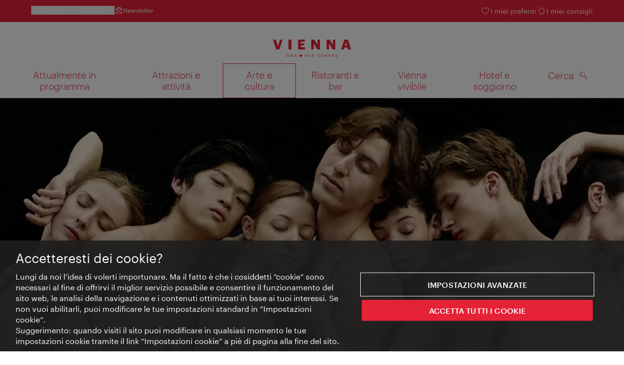

--- FILE ---
content_type: text/html;charset=UTF-8
request_url: https://www.wien.info/it/arte-cultura/musica-palcoscenico/danza/balletto-di-stato-di-vienna-363806
body_size: 37427
content:
<!DOCTYPE html>
<html lang="it" xml:lang="it" dir="ltr"    >
<head>
<meta charset="utf-8">
<meta name="viewport" content="width=device-width, initial-scale=1.0">
<meta http-equiv="Content-Security-Policy" content="default-src &#39;self&#39;; frame-src https://wien.info https://*.wien.info https://*.vienna.info https://*.convention.at https://wtv-auth.herokuapp.com https://wtv-api.herokuapp.com https://cdn.cookielaw.org https://*.onetrust.com https://*.onlyfy.jobs https://*.gstatic.com https://*.google.com https://*.google.at https://www.googletagmanager.com https://region1.google-analytics.com https://*.youtube-nocookie.com/ https://*.youtube.com https://*.walls.io https://walls.io https://vimeo.com https://*.jwpcdn.com https://*.flockler.com https://app.powerbi.com https://open.spotify.com https://*.feratel.com https://my.3dvirtualexperience.nl https://cdn.flipsnack.com https://player.flipsnack.com https://*.instagram.com https://ct.pinterest.com https://player.youku.com https://concierge.goodguys.ai https://einreichportal.waca.at https://*.adsrvr.org https://*.adnxs.com; frame-ancestors ; connect-src &#39;self&#39; https://wien.info https://*.wien.info https://*.onlyfy.jobs https://*.vienna.info https://*.convention.at https://wtv-auth.herokuapp.com https://wtv-api.herokuapp.com https://*.babiel.com https://cdn.cookielaw.org https://*.onetrust.com https://eu-api.friendlycaptcha.eu https://wtvassets.s3.eu-central-1.amazonaws.com https://*.gstatic.com https://*.google.com https://*.google.at https://*.youtube-nocookie.com/ https://*.youtube.com https://www.google-analytics.com https://www.googletagmanager.com https://www.googleadservices.com https://region1.google-analytics.com https://*.doubleclick.net https://*.snapengage.com https://*.walls.io https://walls.io https://vimeo.com https://*.jwpcdn.com https://*.flockler.com https://app.powerbi.com https://open.spotify.com https://*.feratel.com https://my.3dvirtualexperience.nl https://www.facebook.com https://ct.pinterest.com https://px.ads.linkedin.com/ https://api.prescreenapp.io https://analytics.tiktok.com https://concierge.goodguys.ai https://*.maptoolkit.net https://*.adsrvr.org https://*.adnxs.com; font-src &#39;self&#39; https://tracking.wien.info https://fonts.gstatic.com https://*.onlyfy.jobs https://*.oebb.at data:; img-src &#39;self&#39; data: https://wien.imxplatform.de https://imxplatform-cust-wtv.fsn1.your-objectstorage.com https://wtvassets.s3.eu-central-1.amazonaws.com https://*.onlyfy.jobs https://wien.info https://*.wien.info https://*.vienna.info https://*.convention.at https://*.babiel.com https://*.wien.gv.at https://*.gstatic.com https://*.google.com https://*.google.at https://*.youtube-nocookie.com/ https://*.youtube.com https://*.ytimg.com/ https://www.googletagmanager.com https://ssl.gstatic.com https://www.gstatic.com https://www.google-analytics.com https://googleads.g.doubleclick.net https://*.snapengage.com https://www.facebook.com https://*.linkedin.net https://*.walls.io https://walls.io https://cdn.cookielaw.org https://*.onetrust.com https://vimeo.com https://*.jwpcdn.com https://*.flockler.com https://app.powerbi.com https://open.spotify.com https://*.feratel.com https://my.3dvirtualexperience.nl https://wtv-api.herokuapp.com https://wtv-auth.herokuapp.com https://ct.pinterest.com https://px.ads.linkedin.com/ https://concierge.goodguys.ai https://*.adsrvr.org https://*.adnxs.com; media-src &#39;self&#39; https://wien.info https://*.wien.info https://*.vienna.info https://*.convention.at https://*.babiel.com https://*.onlyfy.jobs https://*.snapengage.com; script-src &#39;self&#39; &#39;unsafe-eval&#39; &#39;unsafe-inline&#39; https://wien.info https://*.wien.info https://*.vienna.info https://*.convention.at https://*.babiel.com https://wtv-auth.herokuapp.com https://wtv-api.herokuapp.com https://cdn.cookielaw.org https://*.onetrust.com https://*.onlyfy.jobs https://*.gstatic.com https://*.google.com https://*.google.at https://www.googletagmanager.com https://tagmanager.google.com https://www.google-analytics.com https://ssl.google-analytics.com https://region1.google-analytics.com https://storage.googleapis.com https://www.googleadservices.com https://*.youtube-nocookie.com/ https://*.youtube.com https://*.adform.net https://*.doubleclick.net https://snap.licdn.com https://*.snapengage.com https://connect.facebook.net https://*.linkedin.net https://*.walls.io https://walls.io https://vimeo.com https://*.jwpcdn.com https://*.flockler.com https://app.powerbi.com https://open.spotify.com https://*.feratel.com https://my.3dvirtualexperience.nl https://www.facebook.com https://s.pinimg.com https://ct.pinterest.com https://px.ads.linkedin.com/ https://*.oebb.at https://analytics.tiktok.com https://concierge.goodguys.ai https://*.adsrvr.org https://*.adnxs.com; manifest-src &#39;self&#39;; style-src &#39;self&#39; &#39;unsafe-inline&#39; https://wien.info https://*.wien.info https://*.vienna.info https://*.convention.at https://*.babiel.com https://tagmanager.google.com https://www.googletagmanager.com https://fonts.googleapis.com https://*.oebb.at https://concierge.goodguys.ai; worker-src blob:;"><title>Balletto di Stato di Vienna - vienna.info</title>
<script type="application/ld+json">
{
"@context": "https://schema.org",
"@type": "BreadcrumbList",
"itemListElement": [
{
"@type": "ListItem",
"position": 1,
"name": "Pagina iniziale",
"item": "https://www.wien.info/it"
},
{
"@type": "ListItem",
"position": 2,
"name": "Arte e cultura",
"item": "https://www.wien.info/it/arte-cultura"
},
{
"@type": "ListItem",
"position": 3,
"name": "Musica e palcoscenico",
"item": "https://www.wien.info/it/arte-cultura/musica-palcoscenico"
},
{
"@type": "ListItem",
"position": 4,
"name": "Danza",
"item": "https://www.wien.info/it/arte-cultura/musica-palcoscenico/danza"
},
{
"@type": "ListItem",
"position": 5,
"name": "Balletto di Stato di Vienna"
}
]
}
</script>
<meta name="apple-itunes-app" content="app-id=1486840263" />
<meta name="image" property="og:image" content="https://www.wien.info/resource/image/434118/19x10/1200/630/cfbd155609b211a8839e45734f6c72d6/95C9F9C233BA073618946029472175D5/wiener-staatsballett-gala-2026.jpg" />
<meta property="og:title" content="Balletto di Stato di Vienna"/>
<meta property="og:description" content="Il virtuoso Balletto di Stato di Vienna danza su due palcoscenici contemporaneamente: Affascina il pubblico dell&#39;Opera di Stato di Vienna e della Volksoper di Vienna." />
<meta property="og:url" content="https://www.wien.info/it/arte-cultura/musica-palcoscenico/danza/balletto-di-stato-di-vienna-363806" />
<meta property="fb:app_id" content="1173699693372957" />
<meta property="og:site_name" content="vienna.info"/>
<meta name="twitter:card" content="summary_large_image" />
<meta name="description" content="Il virtuoso Balletto di Stato di Vienna danza su due palcoscenici contemporaneamente: Affascina il pubblico dell&#39;Opera di Stato di Vienna e della Volksoper di Vienna.">
<meta name="og:description" content="Il virtuoso Balletto di Stato di Vienna danza su due palcoscenici contemporaneamente: Affascina il pubblico dell&#39;Opera di Stato di Vienna e della Volksoper di Vienna."><meta name="keywords" content="abends,Volksoper,Tanz,Zeitgenössisch,Ballett,Wiener Staatsoper,Staatsoper,Wiener Staatsballett, Ballett, Tanz, Staatsoper, Volksoper,Choreografie">
<meta content="all" name="robots" /> <link href="/assets/image/favicon.ico?v=3.8.25" rel="shortcut icon" />
<link href="/assets/css/main.css" media="screen, projection" rel="stylesheet"
type="text/css">
<link rel="manifest" href="/assets/manifest/manifest.json" />
<link href="/assets/image/homescreen/icon.png" rel="apple-touch-icon" />
<link href="/assets/image/homescreen/icon-96x96.png" rel="apple-touch-icon" sizes="96x96" />
<link href="/assets/image/homescreen/icon.png" rel="apple-touch-icon" sizes="120x120" />
<link href="/assets/image/homescreen/icon-152x152.png" rel="apple-touch-icon" sizes="152x152" />
<link href="/assets/image/homescreen/icon-192x192.png" rel="icon" sizes="192x192" />
<link href="/assets/image/homescreen/icon-128x128.png" rel="icon" sizes="128x128" />
<link href="/assets/image/logos/Logo_de_mit-Claim.svg" rel="image_src" />
<script>
dataLayer = [];
</script>
<link rel="alternate" hreflang="de" href="https://www.wien.info/de/kunst-kultur/musik-buehne/tanz/wiener-staatsballett-365720"/>
<link rel="alternate" hreflang="en" href="https://www.wien.info/en/art-culture/music-stage-shows/dance/vienna-state-ballet-363826"/>
<link rel="alternate" hreflang="it" href="https://www.wien.info/it/arte-cultura/musica-palcoscenico/danza/balletto-di-stato-di-vienna-363806"/>
<link rel="alternate" hreflang="fr" href="https://www.wien.info/fr/art-culture/musique-et-spectacles/danse/le-ballet-national-de-vienne-363810"/>
<link rel="alternate" hreflang="es" href="https://www.wien.info/es/arte-y-cultura/musica-y-escenarios/danza/ballet-nacional-de-viena--363814"/>
<link rel="alternate" hreflang="x-default" href="https://www.wien.info/en/art-culture/music-stage-shows/dance/vienna-state-ballet-363826"/>
<!-- Matomo Tag Manager -->
<script>
var _mtm = window._mtm = window._mtm || [];
_mtm.push({'mtm.startTime': (new Date().getTime()), 'event': 'mtm.Start'});
var d=document, g=d.createElement('script'), s=d.getElementsByTagName('script')[0];
g.async=true; g.src='https://tracking.wien.info/js/container_ab9Yd1yb.js'; s.parentNode.insertBefore(g,s);
</script>
<!-- End Matomo Tag Manager -->
<meta name="apple-itunes-app" content="app-id=1486840263">
<meta name="smartbanner:title" content="ivie - Vienna Guide">
<meta name="smartbanner:author" content="WienTourismus / Vienna Tourist Board">
<meta name="smartbanner:price" content="free">
<meta name="smartbanner:price-suffix-google" content=" - In Google Play">
<meta name="smartbanner:icon-google" content="/assets/image/homescreen/icon-192x192.png">
<meta name="smartbanner:button" content="View">
<meta name="smartbanner:button-url-google" content="https://play.google.com/store/apps/details?id=at.vienna.ivie">
<meta name="smartbanner:enabled-platforms" content="android">
<meta name="smartbanner:close-label" content="close">
<script>
/*!
* smartbanner.js v1.16.0 <https://github.com/ain/smartbanner.js>
* Copyright © 2020 Ain Tohvri, contributors. Licensed under GPL-3.0.
*/
(function(){function r(e,n,t){function o(i,f){if(!n[i]){if(!e[i]){var c="function"==typeof require&&require;if(!f&&c)return c(i,!0);if(u)return u(i,!0);var a=new Error("Cannot find module '"+i+"'");throw a.code="MODULE_NOT_FOUND",a}var p=n[i]={exports:{}};e[i][0].call(p.exports,function(r){var n=e[i][1][r];return o(n||r)},p,p.exports,r,e,n,t)}return n[i].exports}for(var u="function"==typeof require&&require,i=0;i<t.length;i++)o(t[i]);return o}return r})()({1:[function(require,module,exports){"use strict";Object.defineProperty(exports,"__esModule",{value:true});exports["default"]=void 0;function _classCallCheck(instance,Constructor){if(!(instance instanceof Constructor)){throw new TypeError("Cannot call a class as a function")}}function _defineProperties(target,props){for(var i=0;i<props.length;i++){var descriptor=props[i];descriptor.enumerable=descriptor.enumerable||false;descriptor.configurable=true;if("value"in descriptor)descriptor.writable=true;Object.defineProperty(target,descriptor.key,descriptor)}}function _createClass(Constructor,protoProps,staticProps){if(protoProps)_defineProperties(Constructor.prototype,protoProps);if(staticProps)_defineProperties(Constructor,staticProps);return Constructor}var Bakery=function(){function Bakery(){_classCallCheck(this,Bakery)}_createClass(Bakery,null,[{key:"getCookieExpiresString",value:function getCookieExpiresString(hideTtl){var now=new Date;var expireTime=new Date(now.getTime()+hideTtl);return"expires=".concat(expireTime.toGMTString(),";")}},{key:"bake",value:function bake(hideTtl,hidePath){document.cookie="smartbanner_exited=1; ".concat(hideTtl?Bakery.getCookieExpiresString(hideTtl):""," path=").concat(hidePath)}},{key:"unbake",value:function unbake(){document.cookie="smartbanner_exited=; expires=Thu, 01 Jan 1970 00:00:01 GMT;"}},{key:"baked",get:function get(){var value=document.cookie.replace(/(?:(?:^|.*;\s*)smartbanner_exited\s*=\s*([^;]*).*$)|^.*$/,"$1");return value==="1"}}]);return Bakery}();exports["default"]=Bakery},{}],2:[function(require,module,exports){(function(global){"use strict";Object.defineProperty(exports,"__esModule",{value:true});exports["default"]=void 0;function _classCallCheck(instance,Constructor){if(!(instance instanceof Constructor)){throw new TypeError("Cannot call a class as a function")}}function _defineProperties(target,props){for(var i=0;i<props.length;i++){var descriptor=props[i];descriptor.enumerable=descriptor.enumerable||false;descriptor.configurable=true;if("value"in descriptor)descriptor.writable=true;Object.defineProperty(target,descriptor.key,descriptor)}}function _createClass(Constructor,protoProps,staticProps){if(protoProps)_defineProperties(Constructor.prototype,protoProps);if(staticProps)_defineProperties(Constructor,staticProps);return Constructor}var Detector=function(){function Detector(){_classCallCheck(this,Detector)}_createClass(Detector,null,[{key:"platform",value:function platform(){if(/iPhone|iPad|iPod/i.test(window.navigator.userAgent)){return"ios"}else if(/Android/i.test(window.navigator.userAgent)){return"android"}}},{key:"userAgentMatchesRegex",value:function userAgentMatchesRegex(regexString){return new RegExp(regexString).test(window.navigator.userAgent)}},{key:"jQueryMobilePage",value:function jQueryMobilePage(){return typeof global.$!=="undefined"&&global.$.mobile!=="undefined"&&document.querySelector(".ui-page")!==null}},{key:"wrapperElement",value:function wrapperElement(){var selector=Detector.jQueryMobilePage()?".ui-page":"html";return document.querySelectorAll(selector)}}]);return Detector}();exports["default"]=Detector}).call(this,typeof global!=="undefined"?global:typeof self!=="undefined"?self:typeof window!=="undefined"?window:{})},{}],3:[function(require,module,exports){"use strict";var _smartbanner=_interopRequireDefault(require("./smartbanner.js"));function _interopRequireDefault(obj){return obj&&obj.__esModule?obj:{default:obj}}var smartbanner;window.addEventListener("load",function(){smartbanner=new _smartbanner["default"];if(smartbanner.apiEnabled){window.smartbanner=smartbanner}else{smartbanner.publish()}})},{"./smartbanner.js":5}],4:[function(require,module,exports){"use strict";Object.defineProperty(exports,"__esModule",{value:true});exports["default"]=void 0;function _classCallCheck(instance,Constructor){if(!(instance instanceof Constructor)){throw new TypeError("Cannot call a class as a function")}}function _defineProperties(target,props){for(var i=0;i<props.length;i++){var descriptor=props[i];descriptor.enumerable=descriptor.enumerable||false;descriptor.configurable=true;if("value"in descriptor)descriptor.writable=true;Object.defineProperty(target,descriptor.key,descriptor)}}function _createClass(Constructor,protoProps,staticProps){if(protoProps)_defineProperties(Constructor.prototype,protoProps);if(staticProps)_defineProperties(Constructor,staticProps);return Constructor}function valid(name){return name.indexOf("smartbanner:")!==-1&&name.split(":")[1].length>0}function convertToCamelCase(name){var parts=name.split("-");parts.map(function(part,index){if(index>0){parts[index]=part.charAt(0).toUpperCase()+part.substring(1)}});return parts.join("")}var OptionParser=function(){function OptionParser(){_classCallCheck(this,OptionParser)}_createClass(OptionParser,[{key:"parse",value:function parse(){var metas=document.getElementsByTagName("meta");var options={};Array.apply(null,metas).forEach(function(meta){var optionName=null;var name=meta.getAttribute("name");var content=meta.getAttribute("content");if(name&&content&&valid(name)&&content.length>0){optionName=name.split(":")[1];if(optionName.indexOf("-")!==-1){optionName=convertToCamelCase(optionName)}options[optionName]=content}});return options}}]);return OptionParser}();exports["default"]=OptionParser},{}],5:[function(require,module,exports){"use strict";Object.defineProperty(exports,"__esModule",{value:true});exports["default"]=void 0;var _optionparser=_interopRequireDefault(require("./optionparser.js"));var _detector=_interopRequireDefault(require("./detector.js"));var _bakery=_interopRequireDefault(require("./bakery.js"));function _interopRequireDefault(obj){return obj&&obj.__esModule?obj:{default:obj}}function _classCallCheck(instance,Constructor){if(!(instance instanceof Constructor)){throw new TypeError("Cannot call a class as a function")}}function _defineProperties(target,props){for(var i=0;i<props.length;i++){var descriptor=props[i];descriptor.enumerable=descriptor.enumerable||false;descriptor.configurable=true;if("value"in descriptor)descriptor.writable=true;Object.defineProperty(target,descriptor.key,descriptor)}}function _createClass(Constructor,protoProps,staticProps){if(protoProps)_defineProperties(Constructor.prototype,protoProps);if(staticProps)_defineProperties(Constructor,staticProps);return Constructor}var DEFAULT_PLATFORMS="android,ios";var DEFAULT_CLOSE_LABEL="Close";var datas={originalTop:"data-smartbanner-original-top",originalMarginTop:"data-smartbanner-original-margin-top"};function handleExitClick(event,self){self.exit();event.preventDefault()}function handleClickout(event,self){self.clickout()}function handleJQueryMobilePageLoad(event){if(!this.positioningDisabled){setContentPosition(event.data.height)}}function addEventListeners(self){var closeIcon=document.querySelector(".js_smartbanner__exit");closeIcon.addEventListener("click",function(event){return handleExitClick(event,self)});var button=document.querySelector(".js_smartbanner__button");button.addEventListener("click",function(event){return handleClickout(event,self)});if(_detector["default"].jQueryMobilePage()){$(document).on("pagebeforeshow",self,handleJQueryMobilePageLoad)}}function removeEventListeners(){if(_detector["default"].jQueryMobilePage()){$(document).off("pagebeforeshow",handleJQueryMobilePageLoad)}}function setContentPosition(value){var wrappers=_detector["default"].wrapperElement();for(var i=0,l=wrappers.length,wrapper;i<l;i++){wrapper=wrappers[i];if(_detector["default"].jQueryMobilePage()){if(wrapper.getAttribute(datas.originalTop)){continue}var top=parseFloat(getComputedStyle(wrapper).top);wrapper.setAttribute(datas.originalTop,isNaN(top)?0:top);wrapper.style.top=value+"px"}else{if(wrapper.getAttribute(datas.originalMarginTop)){continue}var margin=parseFloat(getComputedStyle(wrapper).marginTop);wrapper.setAttribute(datas.originalMarginTop,isNaN(margin)?0:margin);wrapper.style.marginTop=value+"px"}}}function restoreContentPosition(){var wrappers=_detector["default"].wrapperElement();for(var i=0,l=wrappers.length,wrapper;i<l;i++){wrapper=wrappers[i];if(_detector["default"].jQueryMobilePage()&&wrapper.getAttribute(datas.originalTop)){wrapper.style.top=wrapper.getAttribute(datas.originalTop)+"px"}else if(wrapper.getAttribute(datas.originalMarginTop)){wrapper.style.marginTop=wrapper.getAttribute(datas.originalMarginTop)+"px"}}}var SmartBanner=function(){function SmartBanner(){_classCallCheck(this,SmartBanner);var parser=new _optionparser["default"];this.options=parser.parse();this.platform=_detector["default"].platform();var event=new Event("smartbanner.init");document.dispatchEvent(event)}_createClass(SmartBanner,[{key:"publish",value:function publish(){if(Object.keys(this.options).length===0){throw new Error("No options detected. Please consult documentation.")}if(_bakery["default"].baked){return false}if(this.userAgentExcluded){return false}if(!(this.platformEnabled||this.userAgentIncluded)){return false}var bannerDiv=document.createElement("div");document.querySelector("body").appendChild(bannerDiv);bannerDiv.outerHTML=this.html;var event=new Event("smartbanner.view");document.dispatchEvent(event);if(!this.positioningDisabled){setContentPosition(this.height)}addEventListeners(this)}},{key:"exit",value:function exit(){removeEventListeners();if(!this.positioningDisabled){restoreContentPosition()}var banner=document.querySelector(".js_smartbanner");document.querySelector("body").removeChild(banner);var event=new Event("smartbanner.exit");document.dispatchEvent(event);_bakery["default"].bake(this.hideTtl,this.hidePath)}},{key:"clickout",value:function clickout(){var event=new Event("smartbanner.clickout");document.dispatchEvent(event)}},{key:"originalTop",get:function get(){var wrapper=_detector["default"].wrapperElement()[0];return parseFloat(wrapper.getAttribute(datas.originalTop))}},{key:"originalTopMargin",get:function get(){var wrapper=_detector["default"].wrapperElement()[0];return parseFloat(wrapper.getAttribute(datas.originalMarginTop))}},{key:"priceSuffix",get:function get(){if(this.platform==="ios"){return this.options.priceSuffixApple}else if(this.platform==="android"){return this.options.priceSuffixGoogle}return""}},{key:"icon",get:function get(){if(this.platform==="android"){return this.options.iconGoogle}else{return this.options.iconApple}}},{key:"buttonUrl",get:function get(){if(this.platform==="android"){return this.options.buttonUrlGoogle}else if(this.platform==="ios"){return this.options.buttonUrlApple}return"#"}},{key:"closeLabel",get:function get(){return this.options.closeLabel!==undefined?this.options.closeLabel:DEFAULT_CLOSE_LABEL}},{key:"html",get:function get(){var modifier=!this.options.customDesignModifier?this.platform:this.options.customDesignModifier;return'<div class="smartbanner smartbanner--'.concat(modifier,' js_smartbanner">\n <a href="javascript:void();" class="smartbanner__exit js_smartbanner__exit" aria-label="').concat(this.closeLabel,'"></a>\n <div class="smartbanner__icon" style="background-image: url(').concat(this.icon,');"></div>\n <div class="smartbanner__info">\n <div>\n <div class="smartbanner__info__title">').concat(this.options.title,'</div>\n <div class="smartbanner__info__author">').concat(this.options.author,'</div>\n <div class="smartbanner__info__price">').concat(this.options.price).concat(this.priceSuffix,'</div>\n </div>\n </div>\n <a href="').concat(this.buttonUrl,'" target="_blank" class="smartbanner__button js_smartbanner__button" rel="noopener" aria-label="').concat(this.options.button,'"><span class="smartbanner__button__label">').concat(this.options.button,"</span></a>\n </div>")}},{key:"height",get:function get(){try{return document.querySelector(".js_smartbanner").offsetHeight}catch(error){return 0}}},{key:"platformEnabled",get:function get(){var enabledPlatforms=this.options.enabledPlatforms||DEFAULT_PLATFORMS;return enabledPlatforms&&enabledPlatforms.replace(/\s+/g,"").split(",").indexOf(this.platform)!==-1}},{key:"positioningDisabled",get:function get(){return this.options.disablePositioning==="true"}},{key:"apiEnabled",get:function get(){return this.options.api==="true"}},{key:"userAgentExcluded",get:function get(){if(!this.options.excludeUserAgentRegex){return false}return _detector["default"].userAgentMatchesRegex(this.options.excludeUserAgentRegex)}},{key:"userAgentIncluded",get:function get(){if(!this.options.includeUserAgentRegex){return false}return _detector["default"].userAgentMatchesRegex(this.options.includeUserAgentRegex)}},{key:"hideTtl",get:function get(){return this.options.hideTtl?parseInt(this.options.hideTtl):false}},{key:"hidePath",get:function get(){return this.options.hidePath?this.options.hidePath:"/"}}]);return SmartBanner}();exports["default"]=SmartBanner},{"./bakery.js":1,"./detector.js":2,"./optionparser.js":4}]},{},[3]);
</script>
<style>
/*!
* smartbanner.js v1.16.0 <https://github.com/ain/smartbanner.js>
* Copyright © 2020 Ain Tohvri, contributors. Licensed under GPL-3.0.
*/
.smartbanner{position:absolute;top:0;left:0;overflow-x:hidden;width:100%;height:84px;background:#f3f3f3;font-family:Helvetica, sans, sans-serif}.smartbanner__exit{position:absolute;top:calc(50% - 6px);left:9px;display:block;margin:0;width:12px;height:12px;border:0;text-align:center}.smartbanner__exit::before,.smartbanner__exit::after{position:absolute;width:1px;height:12px;background:#767676;content:' '}.smartbanner__exit::before{transform:rotate(45deg)}.smartbanner__exit::after{transform:rotate(-45deg)}.smartbanner__icon{position:absolute;top:10px;left:30px;width:64px;height:64px;border-radius:15px;background-size:64px 64px}.smartbanner__info{position:absolute;top:10px;left:104px;display:flex;overflow-y:hidden;width:60%;height:64px;align-items:center;color:#000}.smartbanner__info__title{font-size:14px}.smartbanner__info__author,.smartbanner__info__price{font-size:12px}.smartbanner__button{position:absolute;top:32px;right:10px;z-index:1;display:block;padding:0 10px;min-width:10%;border-radius:5px;background:#f3f3f3;color:#1474fc;font-size:18px;text-align:center;text-decoration:none}.smartbanner__button__label{text-align:center}.smartbanner.smartbanner--android{background:#3d3d3d url("[data-uri]");box-shadow:inset 0 4px 0 #88b131}.smartbanner.smartbanner--android .smartbanner__exit{left:6px;margin-right:7px;width:17px;height:17px;border-radius:14px;background:#1c1e21;box-shadow:0 1px 2px rgba(0,0,0,0.8) inset,0 1px 1px rgba(255,255,255,0.3);color:#b1b1b3;font-family:'ArialRoundedMTBold', Arial;font-size:20px;line-height:17px;text-shadow:0 1px 1px #000}.smartbanner.smartbanner--android .smartbanner__exit::before,.smartbanner.smartbanner--android .smartbanner__exit::after{top:3px;left:8px;width:2px;height:11px;background:#b1b1b3}.smartbanner.smartbanner--android .smartbanner__exit:active,.smartbanner.smartbanner--android .smartbanner__exit:hover{color:#eee}.smartbanner.smartbanner--android .smartbanner__icon{background-color:transparent;box-shadow:none}.smartbanner.smartbanner--android .smartbanner__info{color:#ccc;text-shadow:0 1px 2px #000}.smartbanner.smartbanner--android .smartbanner__info__title{color:#fff;font-weight:bold}.smartbanner.smartbanner--android .smartbanner__button{top:30px;right:20px;padding:0;min-width:12%;border-radius:0;background:none;box-shadow:0 0 0 1px #333, 0 0 0 2px #dddcdc;color:#d1d1d1;font-size:14px;font-weight:bold}.smartbanner.smartbanner--android .smartbanner__button:active,.smartbanner.smartbanner--android .smartbanner__button:hover{background:none}.smartbanner.smartbanner--android .smartbanner__button__label{display:block;padding:0 10px;background:#42b6c9;background:linear-gradient(to bottom, #42b6c9, #39a9bb);box-shadow:none;line-height:24px;text-align:center;text-shadow:none;text-transform:none}.smartbanner.smartbanner--android .smartbanner__button__label:active,.smartbanner.smartbanner--android .smartbanner__button__label:hover{background:#2ac7e1}
</style>
<style>
#ot-sdk-btn {
padding: 0 !important;
font-size: .875em !important;
}
</style>
<!-- OneTrust Cookies Consent Notice start for wien.info -->
<script async src="https://cdn.cookielaw.org/scripttemplates/otSDKStub.js" data-document-language="true" type="text/javascript" charset="UTF-8" data-domain-script="58a4e371-e846-4c88-aec2-c986cfc362c8"></script>
<script>
if (!window.getCookie) {
window.getCookie=function(name){var value="; "+document.cookie;var parts=value.split("; "+name+"=");if(parts.length==2)return parts.pop().split(";").shift()};
}
function otUpdateCookies(cookieName, accepted) {
document.cookie = cookieName + '=' + accepted + '; expires=Thu 31 Dec 2099 23:59:59 GMT' + '; path=/';
}
</script>
<!-- OneTrust Cookies Consent Notice end for wien.info -->
</head><body data-language="it" data-segment="it"
data-search-id="405696"
data-preview="false"
data-analytics-masterid="365720 - Wiener Staatsballett " data-analytics-contentid="363806"
data-analytics-parentid="370754" data-analytics-parentmasterid="374320"
data-analytics-page data-subsite="b2c"
>
<script type="text/javascript">
var lang = document.querySelector('body').dataset.language
var path = 'graphik/fonts_base64-nec.css'
if (lang !== 'ja') {
!function(){"use strict";function e(e,t,n){e.addEventListener?e.addEventListener(t,n,!1):e.attachEvent&&e.attachEvent("on"+t,n)}function t(e){return window.localStorage&&localStorage.font_css_cache_3&&localStorage.font_css_cache_3_file===e}function n(){if(window.localStorage&&window.XMLHttpRequest)if(t(o))c(localStorage.font_css_cache_3);else{var n=new XMLHttpRequest;n.open("GET",o,!0),e(n,"load",function(){4===n.readyState&&(c(n.responseText),localStorage.font_css_cache_3=n.responseText,localStorage.font_css_cache_3_file=o)}),n.send()}else{var a=document.createElement("link");a.href=o,a.rel="stylesheet",a.type="text/css",document.getElementsByTagName("head")[0].appendChild(a),document.cookie="font_css_cache"}}function c(e){var t=document.createElement("style");t.innerHTML=e,document.getElementsByTagName("head")[0].appendChild(t)}var o="/assets/font/dist/"+path;window.localStorage&&localStorage.font_css_cache_3||document.cookie.indexOf("font_css_cache")>-1?n():e(window,"load",n)}();
}
</script><noscript><link rel="stylesheet" href="/assets/font/dist/graphik/fonts_base64-nec.css"></noscript>
<style>
.workinprogress {
opacity: 0.35;
filter: grayscale(100%);
}
.underline {
text-decoration: underline;
text-underline-position: under;
}
.strike {
text-decoration: line-through;
}
/* MOVE ME to proper CSS, WTCMS-17 */
.grid_column.grid_column--12 > div.htmlblock {
width: 100%;
}
/* DELETE ME, after integration into buildprocess new. */
.jw-controlbar.jw-background-color.jw-reset {
width: 100%;
}
/* DELETE ME, after integration into buildprocess new. WTCMS-2526 */
.tile_image-container .player {
margin: 0;
}
/* DELETE ME, after integration into buildprocess new. WTCMS-2438 */
body #ot-sdk-btn.ot-sdk-show-settings, #ot-sdk-btn.optanon-show-settings {
background-color: transparent !important;
color: rgb(229, 34, 54) !important;
border: none;
}
body #ot-sdk-btn.ot-sdk-show-settings:hover, #ot-sdk-btn.optanon-show-settings:hover {
background-color: transparent;
color: rgb(229, 34, 54);
}
/* DELETE ME, WTCMS-835 */
.header-hero--no-link .header-hero_image-container {
opacity: 1;
}
/* DELETE ME, after integration WTCMS-15*/
.tile_link.tile_link--video {
display: flex;
justify-content: flex-start;
}
.tile_link.tile_link.tile_link--video-campaign .responsive-video-embed {
padding-bottom: 56.25%;
}
.tile_link--video>.tile_image-container--video {
position: relative;
background: #000;
height: auto;
padding-top: 33%;
width: 50%;
}
.tile_link--video>.tile_image-container--video.tile_image-container--video-campaign {
position: relative;
background: #000;
height: auto;
padding-top: calc(56.25% / 2);
width: 50%;
}
.u--is-text-color {
color: rgba(0,0,0,1) !important;
}
@media screen and (max-width: 599px) {
.tile_link.tile_link--video {
display: block;
justify-content: initial;
}
.tile_link--video>.tile_image-container--video {
padding-top: 56.25%;
width: 100%;
}
.tile_link--video>.tile_image-container--video.tile_image-container--video-campaign {
padding-top: 56.25%;
width: 100%;
}
.tile_link .responsive-video-embed {
padding-bottom: 56.25%;
}
.tile_image-container--video,
.tile--fixed-dimensions>.tile_link.tile_link--video-standardteaser {
padding-top: 56.25%;
}
/* WTCMS-104: Remove Teaser Image for row_more */
.grid_row--vcbnews .tile_link {
padding-top: 0;
}
.grid_row--vcbnews .tile_image-container {
display: none;
}
}
</style>
<div data-loadmodule="headroomwrapper">
<nav data-ds class="grid u--position-rel up--is-hidden" aria-label="Servicenavigation">
<a href="#main-navigation" class="u--is-accessible-hidden-not-on-focus-not-on-mobile skiplink">Alla navigazione</a>
<a href="#main-content" class="u--is-accessible-hidden-not-on-focus-not-on-mobile skiplink">Al contenuto</a>
<!--
We have to include service_container as a class as long as headroomwrapper.js depends on it.
Once headroomwrapper.js is refactored we can remove this class again.
There is a chance of potential styling conflicts with the class but right now the design system overrides it.
-->
<div class="hidden lg:block bg-brand text-white px-1600 py-300 service_container">
<div class="flex justify-between">
<ul class="flex gap-400">
<li class="relative [&_a]:text-base-content [&_a:hover]:underline">
<button class="text-white text-300 font-normal hover:underline flex items-center gap-100" data-loadmodule="flyout" data-analytics-features-flyoutb2b="" data-flyout-module="b2b" aria-expanded="false">
<span>B2B Services</span>
<svg width="1.5em" height="1.5em" aria-hidden="true">
<use href="/assets/image/icon/ds/chevron-small-down.svg#chevron-small-down" />
</svg>
</button>
<div id="b2b-flyout-menu" class="service_flyout service_flyout--left-aligned service_flyout--animation service_flyout--list service_flyout--b2b u--is-hidden">
<ul class="service_list-item u--width-100">
<li>
<a href="https://b2b.wien.info/en">Vienna Tourist Board B2B</a>
</li>
<li>
<a href="https://experts.wien.info/welcome-it">Vienna Experts Club</a>
</li>
<li>
<a href="https://meeting.vienna.info/en">Meeting Destination Vienna</a>
</li>
</ul>
</div>
</li><div class="relative">
<button class="text-white text-300 font-normal hover:underline flex items-center gap-100" data-loadmodule="flyout" data-flyout-module="language-picker" aria-expanded="false">
<svg width="1.5em" height="1.5em" aria-hidden="true">
<use href="/assets/image/icon/ds/language.svg#language" />
</svg>
<span>Italiano</span>
<svg width="1.5em" height="1.5em" aria-hidden="true">
<use href="/assets/image/icon/ds/chevron-small-down.svg#chevron-small-down" />
</svg>
</button>
<ul class="py-200 service_flyout service_flyout--left-aligned service_flyout--animation service_flyout--list service_flyout--language language-navigation u--is-hidden"
data-loadmodule="preferred-language">
<li>
<a rel="alternate" href="https://www.wien.info/de/kunst-kultur/musik-buehne/tanz/wiener-staatsballett-365720" lang="de" xml:lang="de" hreflang="de"
class="language-navigation_link text-base-content hover:underline focus:underline"><span>Deutsch</span>
</a>
</li>
<li>
<a rel="alternate" href="https://www.wien.info/en/art-culture/music-stage-shows/dance/vienna-state-ballet-363826" lang="en" xml:lang="en" hreflang="en"
class="language-navigation_link text-base-content hover:underline focus:underline"><span>English</span>
</a>
</li>
<li>
<a rel="alternate" href="https://www.wien.info/fr/art-culture/musique-et-spectacles/danse/le-ballet-national-de-vienne-363810" lang="fr" xml:lang="fr" hreflang="fr"
class="language-navigation_link text-base-content hover:underline focus:underline"><span>Français</span>
</a>
</li>
<li>
<a rel="alternate" href="https://www.wien.info/es/arte-y-cultura/musica-y-escenarios/danza/ballet-nacional-de-viena--363814" lang="es" xml:lang="es" hreflang="es"
class="language-navigation_link text-base-content hover:underline focus:underline"><span>Español</span>
</a>
</li>
<li>
<a rel="alternate" href="https://www.wien.info/hu/m%C5%B1v%C3%A9szet-kult%C3%BAra/zene-sz%C3%ADnh%C3%A1z-b%C3%A9csben" lang="hu" xml:lang="hu" hreflang="hu"
class="language-navigation_link text-muted no-underline hover:bg-[var(--color-grey-90)]"><span>Magyarul</span>
</a>
</li>
<li>
<a rel="alternate" href="https://www.wien.info/ru/%D0%B8%D1%81%D0%BA%D1%83%D1%81%D1%81%D1%82%D0%B2%D0%BE-%D0%BA%D1%83%D0%BB%D1%8C%D1%82%D1%83%D1%80%D0%B0/%D0%BC%D1%83%D0%B7%D1%8B%D0%BA%D0%B0-%D1%81%D1%86%D0%B5%D0%BD%D0%B0" lang="ru" xml:lang="ru" hreflang="ru"
class="language-navigation_link text-muted no-underline hover:bg-[var(--color-grey-90)]"><span>Русский</span>
</a>
</li>
<li>
<a rel="alternate" href="https://www.wien.info/pl/sztuka-kultura/muzyka-i-scena" lang="pl" xml:lang="pl" hreflang="pl"
class="language-navigation_link text-muted no-underline hover:bg-[var(--color-grey-90)]"><span>Polski</span>
</a>
</li>
<li>
<a rel="alternate" href="https://www.wien.info/ro/arta-cultura/muzic%C4%83-scen%C4%83" lang="ro" xml:lang="ro" hreflang="ro"
class="language-navigation_link text-muted no-underline hover:bg-[var(--color-grey-90)]"><span>Română</span>
</a>
</li>
<li>
<a rel="alternate" href="https://www.wien.info/cs/um%C4%9Bn%C3%AD-kultura/hudba-a-scena" lang="cs" xml:lang="cs" hreflang="cs"
class="language-navigation_link text-muted no-underline hover:bg-[var(--color-grey-90)]"><span>Česky</span>
</a>
</li>
<li>
<a rel="alternate" href="https://www.wien.info/ja/%E8%8A%B8%E8%A1%93-%E6%96%87%E5%8C%96/%E9%9F%B3%E6%A5%BD-%E8%88%9E%E5%8F%B0" lang="ja" xml:lang="ja" hreflang="ja"
class="language-navigation_link text-muted no-underline hover:bg-[var(--color-grey-90)]"><span>日本語</span>
</a>
</li>
<li>
<a rel="alternate" href="https://www.wien.info/zh/%E8%89%BA%E6%9C%AF%E5%92%8C%E6%96%87%E5%8C%96" lang="zh" xml:lang="zh" hreflang="zh"
class="language-navigation_link text-muted no-underline hover:bg-[var(--color-grey-90)]"><span>中文</span>
</a>
</li>
</ul>
</div><li>
<a class="text-white text-300 font-normal hover:underline flex items-center gap-100" data-analytics-newsletter-topnav=""
href="/it/newsletter">
<svg width="1.5em" height="1.5em" aria-hidden="true">
<use href="/assets/image/icon/ds/newsletter.svg#newsletter" />
</svg>
<span>Newsletter</span>
</a>
</li> </ul>
<div class="flex gap-600">
<li>
<a class="text-white text-350 font-normal hover:underline flex items-center gap-200" data-analytics--topnav=""
href="/it/i-miei-preferiti" data-loadmodule="favorites-indicator" data-favorites-indicator>
<span data-icon-outlined>
<svg width="1.5em" height="1.5em" aria-hidden="true">
<use href="/assets/image/icon/ds/heart.svg#heart" />
</svg>
</span>
<span data-icon-selected class="hidden">
<svg width="1.5em" height="1.5em" aria-hidden="true">
<use href="/assets/image/icon/ds/heart-selected.svg#heart-selected" />
</svg>
</span>
<span>
I miei preferiti
<span class="u--is-accessible-hidden" data-favorites-count></span>
</span>
</a>
</li><li>
<a class="text-white text-350 font-normal hover:underline flex items-center gap-200" data-analytics--topnav=""
href="/it/i-miei-consigli">
<span>
<svg width="1.5em" height="1.5em" aria-hidden="true">
<use href="/assets/image/icon/ds/interests.svg#interests" />
</svg>
</span>
<span>
I miei consigli
</span>
</a>
</li> </div>
</div>
</div>
</nav><nav class="navigation u--clearfix up--is-hidden" role="navigation" id="main-navigation" aria-label="">
<div class="navigation_logo-container hide--lt-large">
<a href="/it" class="navigation_logo-link">
<img src="/assets/image/logos/Logo_it_mit-Claim.svg"
class="navigation_logo navigation_logo--language-it"
alt="Logo Vienna: Ora. Per sempre." />
<img src="/assets/image/logos/Logo_it_mit-Claim-centered.svg"
class="navigation_logo navigation_logo--mobile navigation_logo--language-it"
alt="Logo Vienna: Ora. Per sempre." /> </a>
</div>
<div class="navigation_toggle-container">
<button class="button--no-style navigation_toggle hide--gt-large" aria-expanded="false">
<div class="navigation_hamburger-icon"></div>
<span class="u--is-accessible-hidden">Mostra/nascondi navigazione</span>
</button>
<ul class="navigation_list u--clearfix hide--lt-large">
<li class="navigation_item hide--gt-large">
<div class="navigation_logo-container navigation_logo-container--mobile-navigation">
<a href="/it">
<img class="navigation_logo navigation_logo--mobile-navigation navigation_logo--language-it"
src="/assets/image/logos/Logo_it_mit-Claim-centered.svg"
alt="Logo Vienna: Ora. Per sempre."/> </a>
</div>
</li>
<li class="navigation_item ">
<div class="navigation_wrapper">
<a href="/it/attualmente"
class="navigation_flyout-label"
aria-expanded="false"><span>
Attualmente in programma
</span>
<span class="icon icon--list-down-red hide--gt-large u--floats-right"></span>
</a>
</div>
<div class="navigation_flyout u--is-hidden grid"
aria-label="Untermenü" i18n:attributes="aria-label" aria-hidden="true">
<div class="grid">
<div class="grid_row navigation_flyout-container navigation_flyout-container--top">
<div class="navigation_flyout-headline">
<a href="/it/attualmente" class="navigation_flyout-headline--link">
Attualmente in programma
</a>
</div>
</div>
<div class="grid_row navigation_flyout-container navigation_flyout-container--bottom">
<div class="navigation_flyout-grid navigation_flyout-grid--column grid_column grid_column--3">
<ul class="navigation_categories">
<li >
<a href="/it/attualmente/eurovision-song-contest" class="navigation_categories-link" >
Eurovision Song Contest 2026
</a>
</li><li >
<a href="/it/attualmente/ricerca-eventi" class="navigation_categories-link" >
Ricerca eventi
</a>
</li><li >
<a href="/it/attualmente/primavera-a-vienna" class="navigation_categories-link" >
Primavera a Vienna
</a>
</li><li >
<a href="/it/attualmente/estate-a-vienna" class="navigation_categories-link" >
Estate a Vienna
</a>
</li><li >
<a href="/it/attualmente/autunno-a-vienna" class="navigation_categories-link" >
Autunno a Vienna
</a>
</li><li >
<a href="/it/attualmente/inverno-a-vienna" class="navigation_categories-link" >
Inverno a Vienna
</a>
</li> </ul>
</div>
<div class="navigation_flyout-grid navigation_flyout-grid--column grid_column grid_column--6">
<div class="navigation_teaser u--width-100 hide--lt-large">
<a class="navigation_teaser-link" data-analytics-navteaser=""
href="/it/arte-cultura/musica-palcoscenico/danza/inizia-la-stagione-dei-balli-340186"
>
<figure class="figure">
<div class="tile_image-container ">
<img
loading="lazy"
aria-hidden="true"
title="WienTourismus/Paul Bauer"
src="/resource/image/703980/3x2/310/206/e56321f6b19ef890a26e2e724b1d2ffb/DAE7B7B855EEF1782F573FDAD0AABABB/52229-philharmonikerball-eroeffnung-musikverein.webp"
srcset="/resource/image/703980/3x2/620/413/e56321f6b19ef890a26e2e724b1d2ffb/09A200357F8E43E6FA18441F3BD4C621/52229-philharmonikerball-eroeffnung-musikverein.webp 2x"
alt="Coppie danzanti al Ballo della Filarmonica al Musikverein di Vienna">
</div> </figure>
<h3 class="navigation_teaser-headline">Inizia la stagione dei balli</h3>
<div class="navigation_teaser-text">
Dall’epoca del Congresso di Vienna la città del valzer è famosa per i suoi fastosi balli. Ogni anno a Vienna si svolgono più di 450 balli. A ... </div>
</a>
</div>
</div> </div>
</div>
</div></li><li class="navigation_item ">
<div class="navigation_wrapper">
<a href="/it/attrazioni-attivita"
class="navigation_flyout-label"
aria-expanded="false"><span>
Attrazioni e attività
</span>
<span class="icon icon--list-down-red hide--gt-large u--floats-right"></span>
</a>
</div>
<div class="navigation_flyout u--is-hidden grid"
aria-label="Untermenü" i18n:attributes="aria-label" aria-hidden="true">
<div class="grid">
<div class="grid_row navigation_flyout-container navigation_flyout-container--top">
<div class="navigation_flyout-headline">
<a href="/it/attrazioni-attivita" class="navigation_flyout-headline--link">
Attrazioni e attività
</a>
</div>
</div>
<div class="grid_row navigation_flyout-container navigation_flyout-container--bottom">
<div class="navigation_flyout-grid navigation_flyout-grid--column grid_column grid_column--3">
<ul class="navigation_categories">
<li >
<a href="/it/attrazioni-attivita/attrazioni-a-z" class="navigation_categories-link" >
Attrazioni dalla A alla Z
</a>
</li><li >
<a href="/it/attrazioni-attivita/scoprire-vienna" class="navigation_categories-link" >
Scoprire Vienna
</a>
</li><li >
<a href="/it/attrazioni-attivita/shopping-a-vienna" class="navigation_categories-link" >
Shopping
</a>
</li><li >
<a href="/it/attrazioni-attivita/quartiere-di-vienna" class="navigation_categories-link" >
Quartieri di Vienna
</a>
</li><li >
<a href="/it/attrazioni-attivita/per-le-famiglie" class="navigation_categories-link" >
Per le famiglie
</a>
</li><li >
<a href="/it/attrazioni-attivita/per-lgtb" class="navigation_categories-link" >
Per LGBTIQ+
</a>
</li><li >
<a href="/it/attrazioni-attivita/escursioni-nei-dintorni-di-vienna" class="navigation_categories-link" >
Dintorni di Vienna
</a>
</li> </ul>
</div>
<div class="navigation_flyout-grid navigation_flyout-grid--column grid_column grid_column--6">
<div class="navigation_teaser u--width-100 hide--lt-large">
<a class="navigation_teaser-link" data-analytics-navteaser=""
href="/it/attrazioni-attivita/quartiere-di-vienna/intorno-all-altes-akh-993320"
>
<figure class="figure">
<div class="tile_image-container ">
<img
loading="lazy"
aria-hidden="true"
title="WienTourismus/Paul Bauer"
src="/resource/image/965772/3x2/310/206/9de7fc10ee400101d38fab84e40c3cf8/158DF955A0F08ECE2E8BAB12A363D060/52372-altes-akh.webp"
srcset="/resource/image/965772/3x2/620/413/9de7fc10ee400101d38fab84e40c3cf8/B77C81F6DF91CF207EC47C6F947AE0F4/52372-altes-akh.webp 2x"
alt="Vecchio AKH con prato in primo piano">
</div> </figure>
<h3 class="navigation_teaser-headline">Intorno all’Altes AKH</h3>
<div class="navigation_teaser-text">
Tra storia della medicina e atmosfera studentesca: il quartiere dell’ex Ospedale Generale (AKH) non è solo un punto di riferimento per aspiranti ... </div>
</a>
</div>
</div> </div>
</div>
</div></li><li class="navigation_item navigation_item--active">
<div class="navigation_wrapper">
<a href="/it/arte-cultura"
class="navigation_flyout-label"
aria-expanded="false"><span>
Arte e cultura
</span>
<span class="icon icon--list-down-red hide--gt-large u--floats-right"></span>
</a>
</div>
<div class="navigation_flyout u--is-hidden grid"
aria-label="Untermenü" i18n:attributes="aria-label" aria-hidden="true">
<div class="grid">
<div class="grid_row navigation_flyout-container navigation_flyout-container--top">
<div class="navigation_flyout-headline">
<a href="/it/arte-cultura" class="navigation_flyout-headline--link">
Arte e cultura
</a>
</div>
</div>
<div class="grid_row navigation_flyout-container navigation_flyout-container--bottom">
<div class="navigation_flyout-grid navigation_flyout-grid--column grid_column grid_column--3">
<ul class="navigation_categories">
<li >
<a href="/it/arte-cultura/attrazioni-imperiali" class="navigation_categories-link" >
Attrazioni imperiali
</a>
</li><li >
<a href="/it/arte-cultura/musei-mostre" class="navigation_categories-link" >
Musei &amp; mostre
</a>
</li><li >
<a href="/it/arte-cultura/architettura" class="navigation_categories-link" >
Architettura
</a>
</li><li >
<a href="/it/arte-cultura/musica-palcoscenico" class="navigation_categories-link" >
Musica e palcoscenico
</a>
</li> </ul>
</div>
<div class="navigation_flyout-grid navigation_flyout-grid--column grid_column grid_column--6">
<div class="navigation_teaser u--width-100 hide--lt-large">
<a class="navigation_teaser-link" data-analytics-navteaser=""
href="/it/ristoranti-bar/viennabites/a-bite-of-art-il-gusto-nell-arte-1061094"
>
<figure class="figure">
<div class="tile_image-container ">
<img
loading="lazy"
aria-hidden="true"
title="WienTourismus/Paul Bauer"
src="/resource/image/525318/3x2/310/206/a11426b988f7afaf4de62deb79fd57eb/6CFE305C7345BF1915559F7F33D50ECB/51849-kunsthistorisches-museum-saliera.webp"
srcset="/resource/image/525318/3x2/620/413/a11426b988f7afaf4de62deb79fd57eb/702B9222011D10D48CC88FDE73FA9952/51849-kunsthistorisches-museum-saliera.webp 2x"
alt="Kunsthistorisches Museum, Saliera">
</div> </figure>
<h3 class="navigation_teaser-headline">A Bite of Art - Il gusto nell’arte</h3>
<div class="navigation_teaser-text">
Il Kunsthistorische Museum Wien dedica al tema del cibo un programma molto speciale nel 2026. Godetevi le delizie culinarie nell’arte e momenti di ... </div>
</a>
</div>
</div> </div>
</div>
</div></li><li class="navigation_item ">
<div class="navigation_wrapper">
<a href="/it/ristoranti-bar"
class="navigation_flyout-label"
aria-expanded="false"><span>
Ristoranti e bar
</span>
<span class="icon icon--list-down-red hide--gt-large u--floats-right"></span>
</a>
</div>
<div class="navigation_flyout u--is-hidden grid"
aria-label="Untermenü" i18n:attributes="aria-label" aria-hidden="true">
<div class="grid">
<div class="grid_row navigation_flyout-container navigation_flyout-container--top">
<div class="navigation_flyout-headline">
<a href="/it/ristoranti-bar" class="navigation_flyout-headline--link">
Ristoranti e bar
</a>
</div>
</div>
<div class="grid_row navigation_flyout-container navigation_flyout-container--bottom">
<div class="navigation_flyout-grid navigation_flyout-grid--column grid_column grid_column--3">
<ul class="navigation_categories">
<li >
<a href="/it/ristoranti-bar/viennabites" class="navigation_categories-link" >
Highlight culinari del 2026
</a>
</li><li >
<a href="/it/ristoranti-bar/i-caff%C3%A8-viennesi" class="navigation_categories-link" >
Caffè
</a>
</li><li >
<a href="/it/ristoranti-bar/vino-heurige-viennesi" class="navigation_categories-link" >
Vino &amp; Heuriger viennesi
</a>
</li><li >
<a href="/it/ristoranti-bar/ristoranti-a-vienna" class="navigation_categories-link" >
Ristoranti
</a>
</li><li >
<a href="/it/ristoranti-bar/cucina-viennese" class="navigation_categories-link" >
Cucina viennese
</a>
</li><li >
<a href="/it/ristoranti-bar/mercati-quartieri-tipici" class="navigation_categories-link" >
Mercati &amp; quartieri tipici
</a>
</li><li >
<a href="/it/ristoranti-bar/bar-club" class="navigation_categories-link" >
Bar &amp; Club
</a>
</li> </ul>
</div>
<div class="navigation_flyout-grid navigation_flyout-grid--column grid_column grid_column--6">
<div class="navigation_teaser u--width-100 hide--lt-large">
<a class="navigation_teaser-link" data-analytics-navteaser=""
href="/it/ristoranti-bar/viennabites"
>
<figure class="figure">
<div class="tile_image-container ">
<img
loading="lazy"
aria-hidden="true"
title="WienTourismus/Gabriel Hyden"
src="/resource/image/1000536/3x2/310/206/a88c0f2c956e352fa3464c90d5ac89de/1DB4FAB8917606A0AC805F55F56B1DCB/c26-header-16zu9-standbild-en.webp"
srcset="/resource/image/1000536/3x2/620/413/a88c0f2c956e352fa3464c90d5ac89de/38B36A11F8B87ECB72F0082EFA3C187C/c26-header-16zu9-standbild-en.webp 2x"
alt="Slogan “Vienna Bites. Cuisine, Culture, Character” sullo sfondo Piatto su un tavolo">
</div> </figure>
<h3 class="navigation_teaser-headline">Vienna Bites. Cuisine, Culture, Character</h3>
<div class="navigation_teaser-text">
Nel 2026, Vienna sarà tutta all’insegna della gastronomia. Celebriamo l’identità culinaria e la cucina viennese. </div>
</a>
</div>
</div> </div>
</div>
</div></li><li class="navigation_item ">
<div class="navigation_wrapper">
<a href="/it/vienna-vivibile"
class="navigation_flyout-label"
aria-expanded="false"><span>
Vienna vivibile
</span>
<span class="icon icon--list-down-red hide--gt-large u--floats-right"></span>
</a>
</div>
<div class="navigation_flyout u--is-hidden grid"
aria-label="Untermenü" i18n:attributes="aria-label" aria-hidden="true">
<div class="grid">
<div class="grid_row navigation_flyout-container navigation_flyout-container--top">
<div class="navigation_flyout-headline">
<a href="/it/vienna-vivibile" class="navigation_flyout-headline--link">
Vienna vivibile
</a>
</div>
</div>
<div class="grid_row navigation_flyout-container navigation_flyout-container--bottom">
<div class="navigation_flyout-grid navigation_flyout-grid--column grid_column grid_column--3">
<ul class="navigation_categories">
<li >
<a href="/it/vienna-vivibile/parchi-giardini" class="navigation_categories-link" >
Parchi e giardini
</a>
</li><li >
<a href="/it/vienna-vivibile/acque-di-vienna" class="navigation_categories-link" >
Le acque di Vienna
</a>
</li><li >
<a href="/it/vienna-vivibile/sport-relax" class="navigation_categories-link" >
Sport e relax
</a>
</li><li >
<a href="/it/vienna-vivibile/vienna-sostenibile" class="navigation_categories-link" >
Vienna sostenibile
</a>
</li><li >
<a href="/it/vienna-vivibile/smart-city" class="navigation_categories-link" >
Città del futuro
</a>
</li> </ul>
</div>
<div class="navigation_flyout-grid navigation_flyout-grid--column grid_column grid_column--6">
<div class="navigation_teaser u--width-100 hide--lt-large">
<a class="navigation_teaser-link" data-analytics-navteaser=""
href="/it/vienna-vivibile/sport-relax/terme-di-vienna-wellness-puro-361254"
>
<figure class="figure">
<div class="tile_image-container ">
<img
loading="lazy"
aria-hidden="true"
title="Therme Wien"
src="/resource/image/311452/3x2/310/206/8f6832dbc3db1e1d2da6f8b36cb5a40b/301A3568CFBB855E86B0CFB1FB653490/therme-wien-oberlaa-spass-wasser-erholung-entspannung-wellness-stein-der-ruhe-grottenbecken.webp"
srcset="/resource/image/311452/3x2/620/413/8f6832dbc3db1e1d2da6f8b36cb5a40b/DD1B412E4D75CFA31A1ECC61FEDB5C13/therme-wien-oberlaa-spass-wasser-erholung-entspannung-wellness-stein-der-ruhe-grottenbecken.webp 2x"
alt="Piscina in grotta alle Terme di Vienna">
</div> </figure>
<h3 class="navigation_teaser-headline">Terme di Vienna: wellness puro</h3>
<div class="navigation_teaser-text">
Chi cerca il relax, nelle terme di Vienna è al posto giusto. Le terme cittadine più moderne e grandi d'Europa trasformano in realtà i sogni di ... </div>
</a>
</div>
</div> </div>
</div>
</div></li><li class="navigation_item ">
<div class="navigation_wrapper">
<a href="/it/hotel-soggiorno"
class="navigation_flyout-label"
aria-expanded="false"><span>
Hotel e soggiorno
</span>
<span class="icon icon--list-down-red hide--gt-large u--floats-right"></span>
</a>
</div>
<div class="navigation_flyout u--is-hidden grid"
aria-label="Untermenü" i18n:attributes="aria-label" aria-hidden="true">
<div class="grid">
<div class="grid_row navigation_flyout-container navigation_flyout-container--top">
<div class="navigation_flyout-headline">
<a href="/it/hotel-soggiorno" class="navigation_flyout-headline--link">
Hotel e soggiorno
</a>
</div>
</div>
<div class="grid_row navigation_flyout-container navigation_flyout-container--bottom">
<div class="navigation_flyout-grid navigation_flyout-grid--column grid_column grid_column--3">
<ul class="navigation_categories">
<li >
<a href="/it/hotel-soggiorno/hotel-alloggi" class="navigation_categories-link" >
Hotel e alloggi
</a>
</li><li >
<a href="/it/hotel-soggiorno/vienna-city-card" class="navigation_categories-link" >
Vienna City Card
</a>
</li><li >
<a href="/it/hotel-soggiorno/arrivo" class="navigation_categories-link" >
Arrivo e partenza
</a>
</li><li >
<a href="/it/hotel-soggiorno/trasporti-pubblici" class="navigation_categories-link" >
Muoversi a Vienna
</a>
</li><li >
<a href="/it/hotel-soggiorno/ivie-app-450446" class="navigation_categories-link" >
App ivie
</a>
</li><li >
<a href="/it/hotel-soggiorno/buono-a-sapersi" class="navigation_categories-link" >
Buono a sapersi
</a>
</li><li >
<a href="/it/hotel-soggiorno/servizi" class="navigation_categories-link" >
I nostri servizi
</a>
</li><li >
<a href="/it/hotel-soggiorno/accessibilita" class="navigation_categories-link" >
Accessibilità
</a>
</li> </ul>
</div>
<div class="navigation_flyout-grid navigation_flyout-grid--column grid_column grid_column--6">
<div class="navigation_teaser u--width-100 hide--lt-large">
<a class="navigation_teaser-link" data-analytics-navteaser=""
href="/it/hotel-soggiorno/ivie-app-450446"
>
<figure class="figure">
<div class="tile_image-container ">
<img
loading="lazy"
aria-hidden="true"
title="WienTourismus/Paul Bauer"
src="/resource/image/417638/3x2/310/206/b6639b37cbab9826972b59cf1ac70c9/BB2CB756AE239D0C1834DD5CF5B48B18/51397-ivie-stephansdom.webp"
srcset="/resource/image/417638/3x2/620/413/b6639b37cbab9826972b59cf1ac70c9/C1FED44243F7D69169D30D2FC41D2373/51397-ivie-stephansdom.webp 2x"
alt="Donna con smartphone e Duomo di Santo Stefano sullo sfondo">
</div> </figure>
<h3 class="navigation_teaser-headline">ivie: la tua guida personale di Vienna</h3>
<div class="navigation_teaser-text">
Scoprire Vienna in modo innovativo con lo smartphone? ivie, la guida turistica digitale di Vienna, è la compagna perfetta per esplorare la città. </div>
</a>
</div>
</div> </div>
</div>
</div></li>
<!-- My Vienna - MOBILE ONLY -->
<li data-ds class="navigation_item hide--gt-large">
<div class="bg-brand text-white p-600">
<strong class="uppercase text-300 font-medium pb-200 tracking-wide">La mia Vienna</strong>
<ul>
<li class="pt-400">
<a class="text-white text-400 font-normal hover:underline flex items-center gap-300"
href="/it/i-miei-preferiti" data-loadmodule="favorites-indicator" data-favorites-indicator>
<span data-icon-outlined>
<svg width="1.5em" height="1.5em" aria-hidden="true">
<use href="/assets/image/icon/ds/heart.svg#heart" />
</svg>
</span>
<span data-icon-selected class="hidden">
<svg width="1.5em" height="1.5em" aria-hidden="true">
<use href="/assets/image/icon/ds/heart-selected.svg#heart-selected" />
</svg>
</span>
<span>
I miei preferiti
<span class="u--is-accessible-hidden" data-favorites-count></span>
</span>
</a>
</li>
<li class="pt-400">
<a class="text-white text-400 font-normal hover:underline flex items-center gap-300"
href="/it/i-miei-consigli">
<span data-icon-outlined>
<svg width="1.5em" height="1.5em" aria-hidden="true">
<use href="/assets/image/icon/ds/interests.svg#interests" />
</svg>
</span>
<span>
I miei consigli
</span>
</a>
</li>
</ul>
</div>
</li>
<!-- B2B Services - MOBILE ONLY -->
<li class="navigation_item navigation_item--highlight hide--gt-large">
<details data-loadmodule='["closeDetailsOnFocusout", "animate-details-summary"]' data-animation-duration="400">
<summary class="icon icon--list-down">B2B Services</summary>
<ul>
<li>
<a href="https://b2b.wien.info/en">
Vienna Tourist Board B2B
</a>
</li>
<li>
<a href="https://meeting.vienna.info/en">
Meeting Destination Vienna
</a>
</li>
<li>
<a href="https://experts.wien.info/welcome-it">
Vienna Experts Club
</a>
</li>
</ul>
</details>
</li>
<!-- Language, Contact, Newsletter - MOBILE ONLY -->
<li class="navigation_item navigation_item--bottom-container hide--gt-large">
<ul class="navigation_sublist">
<li>
<div xmlns="http://www.w3.org/1999/xhtml" class="navigation_language-container icon icon--language-selection-red">
<select data-loadmodule="language" aria-label="Navigatore vocale"
class="select select--language navigation_language-select">
<option value="labels_languageNavigation_it">Italiano</option>
<option value="https://www.wien.info/de/kunst-kultur/musik-buehne/tanz/wiener-staatsballett-365720" data-href="https://www.wien.info/de/kunst-kultur/musik-buehne/tanz/wiener-staatsballett-365720"
lang="de" xml:lang="de" hreflang="de">
Deutsch
</option>
<option value="https://www.wien.info/en/art-culture/music-stage-shows/dance/vienna-state-ballet-363826" data-href="https://www.wien.info/en/art-culture/music-stage-shows/dance/vienna-state-ballet-363826"
lang="en" xml:lang="en" hreflang="en">
English
</option>
<option value="https://www.wien.info/fr/art-culture/musique-et-spectacles/danse/le-ballet-national-de-vienne-363810" data-href="https://www.wien.info/fr/art-culture/musique-et-spectacles/danse/le-ballet-national-de-vienne-363810"
lang="fr" xml:lang="fr" hreflang="fr">
Français
</option>
<option value="https://www.wien.info/es/arte-y-cultura/musica-y-escenarios/danza/ballet-nacional-de-viena--363814" data-href="https://www.wien.info/es/arte-y-cultura/musica-y-escenarios/danza/ballet-nacional-de-viena--363814"
lang="es" xml:lang="es" hreflang="es">
Español
</option>
<option value="https://www.wien.info/hu/m%C5%B1v%C3%A9szet-kult%C3%BAra/zene-sz%C3%ADnh%C3%A1z-b%C3%A9csben" data-href="https://www.wien.info/hu/m%C5%B1v%C3%A9szet-kult%C3%BAra/zene-sz%C3%ADnh%C3%A1z-b%C3%A9csben"
lang="hu" xml:lang="hu" hreflang="hu">
Magyarul
</option>
<option value="https://www.wien.info/ru/%D0%B8%D1%81%D0%BA%D1%83%D1%81%D1%81%D1%82%D0%B2%D0%BE-%D0%BA%D1%83%D0%BB%D1%8C%D1%82%D1%83%D1%80%D0%B0/%D0%BC%D1%83%D0%B7%D1%8B%D0%BA%D0%B0-%D1%81%D1%86%D0%B5%D0%BD%D0%B0" data-href="https://www.wien.info/ru/%D0%B8%D1%81%D0%BA%D1%83%D1%81%D1%81%D1%82%D0%B2%D0%BE-%D0%BA%D1%83%D0%BB%D1%8C%D1%82%D1%83%D1%80%D0%B0/%D0%BC%D1%83%D0%B7%D1%8B%D0%BA%D0%B0-%D1%81%D1%86%D0%B5%D0%BD%D0%B0"
lang="ru" xml:lang="ru" hreflang="ru">
Русский
</option>
<option value="https://www.wien.info/pl/sztuka-kultura/muzyka-i-scena" data-href="https://www.wien.info/pl/sztuka-kultura/muzyka-i-scena"
lang="pl" xml:lang="pl" hreflang="pl">
Polski
</option>
<option value="https://www.wien.info/ro/arta-cultura/muzic%C4%83-scen%C4%83" data-href="https://www.wien.info/ro/arta-cultura/muzic%C4%83-scen%C4%83"
lang="ro" xml:lang="ro" hreflang="ro">
Română
</option>
<option value="https://www.wien.info/cs/um%C4%9Bn%C3%AD-kultura/hudba-a-scena" data-href="https://www.wien.info/cs/um%C4%9Bn%C3%AD-kultura/hudba-a-scena"
lang="cs" xml:lang="cs" hreflang="cs">
Česky
</option>
<option value="https://www.wien.info/ja/%E8%8A%B8%E8%A1%93-%E6%96%87%E5%8C%96/%E9%9F%B3%E6%A5%BD-%E8%88%9E%E5%8F%B0" data-href="https://www.wien.info/ja/%E8%8A%B8%E8%A1%93-%E6%96%87%E5%8C%96/%E9%9F%B3%E6%A5%BD-%E8%88%9E%E5%8F%B0"
lang="ja" xml:lang="ja" hreflang="ja">
日本語
</option>
<option value="https://www.wien.info/zh/%E8%89%BA%E6%9C%AF%E5%92%8C%E6%96%87%E5%8C%96" data-href="https://www.wien.info/zh/%E8%89%BA%E6%9C%AF%E5%92%8C%E6%96%87%E5%8C%96"
lang="zh" xml:lang="zh" hreflang="zh">
中文
</option>
</select>
</div> </li>
<li>
<a class="icon icon--contact-red" href="/it/hotel-soggiorno/servizi/vienna-hotel-e-informazioni-365306">Contatti</a>
</li>
<li>
<a class="icon icon--clip-contact-red-paths" data-analytics-newsletter-topnav=""
href="/it/newsletter">Newsletter
</a>
</li>
</ul>
</li>
<!-- Social Media- MOBILE ONLY -->
<li class="navigation_item navigation_item--bottom-container hide--gt-large">
<div class="navigation_social-media-label">
Seguisci su
</div>
<ul class="navigation_social-list">
<li class="navigation_social-list-item">
<a data-analytics-social-header="instagram" href="https://www.instagram.com/vienna/" target="_blank" rel="noopener" aria-label="Instagram">
<span aria-hidden="true" class="icon icon--standalone icon--social-media-instagram-header-red"></span>
</a> </li>
<li class="navigation_social-list-item">
<a data-analytics-social-header="facebook" href="https://www.facebook.com/ViennaTouristBoard" target="_blank" rel="noopener" aria-label="Facebook">
<span aria-hidden="true" class="icon icon--standalone icon--social-media-facebook-header-red"></span>
</a> </li>
<li class="navigation_social-list-item">
<a data-analytics-social-header="tiktok" href="https://www.tiktok.com/@vienna.info" target="_blank" rel="noopener" aria-label="TikTok">
<span aria-hidden="true" class="icon icon--standalone icon--social-media-tiktok-header-red"></span>
</a> </li>
<li class="navigation_social-list-item">
<a data-analytics-social-header="twitter" href="https://twitter.com/_vienna_info_" target="_blank" rel="noopener" aria-label="Twitter">
<span aria-hidden="true" class="icon icon--standalone icon--social-media-twitter-header-red"></span>
</a> </li>
<li class="navigation_social-list-item">
<a data-analytics-social-header="youtube" href="https://www.youtube.com/vienna" target="_blank" rel="noopener" aria-label="YouTube">
<span aria-hidden="true" class="icon icon--standalone icon--social-media-youtube-header-red"></span>
</a> </li>
<li class="navigation_social-list-item">
<a data-analytics-social-header="pinterest" href="https://www.pinterest.at/viennatouristboard" target="_blank" rel="noopener" aria-label="Pinterest">
<span aria-hidden="true" class="icon icon--standalone icon--social-media-pinterest-header-red"></span>
</a> </li>
</ul>
</li>
<!-- Search Toggle - DESKTOP ONLY -->
<li class="navigation_item navigation_item--search hide--lt-large">
<div class="navigation_wrapper">
<button
class="navigation_link button--link"
data-loadmodule="toggle-search"
data-form-id="mainSearch"
aria-expanded="false"
>
<span class="u--margin-right-0-5x">Cerca</span>
<span class="icon icon--search-red"></span>
</button>
</div>
</li></ul> </div>
<div class="navigation_logo-container hide--gt-large">
<a href="/it" class="navigation_logo-link">
<img src="/assets/image/logos/Logo_it_mit-Claim.svg"
class="navigation_logo navigation_logo--language-it"
alt="Logo Vienna: Ora. Per sempre." />
<img src="/assets/image/logos/Logo_it_mit-Claim-centered.svg"
class="navigation_logo navigation_logo--mobile navigation_logo--language-it"
alt="Logo Vienna: Ora. Per sempre." /> </a>
</div>
<div class="search-responsive hide--gt-large" data-loadmodule="search-responsive">
<button
class="button--no-style search-responsive_toggle hide--gt-large icon icon--search-red"
aria-expanded="false"
>
<span class="u--is-accessible-hidden">Cerca</span>
</button>
<div class="search-responsive_form-container" aria-hidden="true" inert>
<form data-loadmodule="mapsearch"
class="geonav_searchform--mobile"
method="get"
action="/it/search"
role="search">
<div class="form form--search form--sidebarsearch">
<input name="query"
data-mapsearch-input
placeholder="Cosa cerchi?"
data-change-data-url="
/service/search/it/405696?rootNavigationId=372032
"
class="input input--borderless input--search js--site-search" type="text"
id="header-search--mobile" />
<label for="header-search--mobile" class="search_label icon icon--search-white icon--size-1-2x">
<span class="u--is-accessible-hidden">Cosa cerchi?</span>
</label>
</div>
<div class="search_lower-container">
<div class="checktoggle_wrapper">
<div class="checktoggle_toggle">
<input data-mapsearch-active="" id="mapsearchlocations-mobile" type="checkbox">
<label class="" for="mapsearchlocations-mobile"><span class="label"></span><span class="checktoggle_label-text">Mostra i risultati della ricerca sulla mappa</span></label>
</div>
</div>
<button type="submit"
class="button button--white button--uppercase button--bigger">
<span>Cerca</span>
</button>
</div>
</form>
</div>
</div>
<div class="search_container hide--lt-large" data-form="mainSearch" aria-hidden="true" inert>
<form data-loadmodule="mapsearch" class="search_navigation-form" method="get" action="/it/search" role="search">
<div class="form form--search-desktop">
<input name="query" data-mapsearch-input="" placeholder="Cosa cerchi?"
class="input input--borderless input--search js--site-search" type="text"
data-change-data-url=" /service/search/it/405696?rootNavigationId=372032
"
id="header-search">
<label for="header-search" class="search_label icon icon--search-white icon--size-1-5x"><span class="u--is-accessible-hidden">Cosa cerchi?</span></label>
</div>
<div class="search_lower-container">
<div class="checktoggle_wrapper">
<div class="checktoggle_toggle">
<input data-mapsearch-active="" id="mapsearchlocations" type="checkbox">
<label for="mapsearchlocations"><span class="label"></span><span class="checktoggle_label-text">Mostra i risultati della ricerca sulla mappa</span></label>
</div>
</div>
<button type="submit"
class="button button--white button--uppercase button--bigger">
<span>Cerca</span>
</button>
</div>
</form>
</div></nav></div>
<div class="grid_row js--survey-target survey_target"></div><header class="up--is-hidden">
<div class="header header--parallax">
<div class="header_parallax-container" data-loadmodule="parallax" data-parallax-position="top">
<picture>
<source
media="(min-width: 1024px)"
srcset="/resource/image/434118/Hero-Header/2560/948/671fb9824dfd4b21336e5d3227acfe81/8544A2B0201A02ACB9C25DD7A2A86C5D/wiener-staatsballett-gala-2026.webp 2560w, /resource/image/434118/Hero-Header/1890/700/671fb9824dfd4b21336e5d3227acfe81/A9815E854517AABE71DF33B478BD7040/wiener-staatsballett-gala-2026.webp 1890w"
sizes="100vw"
>
<source
media="(min-width: 1px)"
srcset="/resource/image/434118/1x1/1200/1200/7c27a2f377ee043dd373407eda002f02/77FE40E6960D4B66CE0FE1866DB3A7AC/wiener-staatsballett-gala-2026.webp 1200w, /resource/image/434118/1x1/900/900/7c27a2f377ee043dd373407eda002f02/6193CCAAE4F9C03DEB8790B9BF788FAF/wiener-staatsballett-gala-2026.webp 900w, /resource/image/434118/1x1/780/780/7c27a2f377ee043dd373407eda002f02/AD6DD1817FF5A29D1FE1E3E37761AA52/wiener-staatsballett-gala-2026.webp 780w, /resource/image/434118/1x1/600/600/7c27a2f377ee043dd373407eda002f02/5D2DCBA41ECEECDD4AD5BE113D4C8061/wiener-staatsballett-gala-2026.webp 600w"
sizes="100vw"
>
<img
loading="lazy"
class="header_parallax-image"
title="© Kosmas Pavlos"
alt="Sette ballerini classici in posa, uno accanto all&#39;altro."
src="/resource/image/434118/Hero-Header/1890/700/671fb9824dfd4b21336e5d3227acfe81/A9815E854517AABE71DF33B478BD7040/wiener-staatsballett-gala-2026.webp"
>
</picture> </div>
</div>
</header><template class="js--notification-tpl">
<div class="notification__box notification__box--success">
<span class="notification__icon notification__icon--status">
<div class="circle circle--success">
<svg xmlns="http://www.w3.org/2000/svg" viewBox="13 13 30 30">
<path d="M28.34 13.67A14.67 14.67 0 1 0 43 28.34a14.69 14.69 0 0 0-14.66-14.67zm0 28.35A13.67 13.67 0 1 1 42 28.34 13.69 13.69 0 0 1 28.34 42z"/>
<path d="M35.58 21.38a1 1 0 0 0-1.34 0l-8.34 8.34-3.43-3.43a1 1 0 0 0-.67-.28.94.94 0 0 0-.67.28l-1.79 1.79a1 1 0 0 0 0 1.34l5.89 5.89a1 1 0 0 0 1.35 0l10.8-10.8a.95.95 0 0 0 0-1.34zM25.93 34.6L20 28.78 21.75 27l3.79 3.79a.5.5 0 0 0 .71 0l8.62-8.69 1.75 1.75z"/>
</svg>
</div>
<div class="circle circle--error">
<svg xmlns="http://www.w3.org/2000/svg" viewBox="13 13 30 30">
<path d="M28.34 13.67A14.67 14.67 0 1 0 43 28.34a14.69 14.69 0 0 0-14.66-14.67zm0 28.35A13.67 13.67 0 1 1 42 28.34 13.69 13.69 0 0 1 28.34 42z"/>
<path d="M29.93 19.64h-3.17a.5.5 0 0 0-.5.5v10.18a.5.5 0 0 0 .5.5h3.16a.5.5 0 0 0 .5-.5V20.14a.5.5 0 0 0-.49-.5zm-.5 10.19h-2.17v-9.19h2.16zm.5 3.06h-3.17a.5.5 0 0 0-.5.5v3.17a.5.5 0 0 0 .5.5h3.16a.5.5 0 0 0 .5-.5v-3.17a.5.5 0 0 0-.49-.5zm-.5 3.17h-2.17v-2.17h2.16z"/>
</svg>
</div>
<div class="circle circle--info">
<svg xmlns="http://www.w3.org/2000/svg" viewBox="8 8 41 41">
<path d="M28.35 13.67A14.68 14.68 0 1 0 43 28.34a14.69 14.69 0 0 0-14.65-14.67zm0 28.35A13.68 13.68 0 1 1 42 28.34 13.7 13.7 0 0 1 28.35 42z"/>
<path d="M27.9 24.53a2.72 2.72 0 1 0-2.71-2.71 2.71 2.71 0 0 0 2.71 2.71zm0-4.43a1.72 1.72 0 1 1-1.71 1.72 1.72 1.72 0 0 1 1.71-1.72zm3.7 13.08h-.94v-5.85a1.31 1.31 0 0 0-1.3-1.33h-3.31a1.31 1.31 0 0 0-1.3 1.31v.72a1.31 1.31 0 0 0 1.3 1.31h.64v3.82h-.93a1.31 1.31 0 0 0-1.31 1.31v.8a1.22 1.22 0 0 0 1.3 1.23h5.85a1.31 1.31 0 0 0 1.3-1.31v-.72a1.31 1.31 0 0 0-1.3-1.29zm.3 2a.31.31 0 0 1-.3.31h-5.84c-.2 0-.3-.08-.3-.23v-.8a.31.31 0 0 1 .31-.31h1.43a.5.5 0 0 0 .5-.5v-4.79a.5.5 0 0 0-.5-.5h-1.15a.31.31 0 0 1-.3-.31v-.72a.31.31 0 0 1 .3-.31h3.31a.31.31 0 0 1 .3.31v6.35a.5.5 0 0 0 .5.5h1.44a.31.31 0 0 1 .3.31z"/>
</svg>
</div>
</span>
<div class="notification__body">
<div class="notification__headline">
<div class="textContent"></div>
</div>
<div class="notification__content"></div>
</div>
</div>
</template>
<main id="main-content" class="grid">
<div class="grid_row">
<div data-analytics-channel class="grid_column grid_column--12 maincontent content_container--detailView-outer">
<div class="scgrid_container">
<div class="scgrid">
<div class="breadcrumb_container width-1-12 start-3 start-2@smlaptop start-1@tab hidden@smtab">
<div class="up--is-hidden side-clips sticky" data-sticky-offset="82" data-sticky-below="mobile" data-loadmodule="sticky">
<div class="u--width-100">
<div>
<ul class="side-clips__list">
<li class="side-clips__item">
<div class="static-clip static-clip--map static-clip--hidden static-clip--vertical"
data-module="map">
<button data-analytics-clips-map
class="static-clip__btn"
data-geonav-clip
aria-expanded="false"
aria-controls="clip-map"
type="button">
<span class="static-clip__icon-wrap">
<span class="static-clip__icon icon icon--location-marker-red"></span>
</span>
<span class="static-clip__label">Carta</span>
</button>
</div> </li>
<div class="a11ydialog-container" data-loadmodule="lightbox" id="article-recommend" aria-hidden="true" aria-labelledby="a11ydialog-article-recommend-title">
<div class="a11ydialog-overlay" tabindex="-1" data-a11y-dialog-hide></div>
<div class="a11ydialog-wrapper">
<div class="a11ydialog-content ">
<div class="a11ydialog-content__header">
<div class="u--display-f u--flex-justify-content-ib u--flex-align-items-center">
<button data-matomo-lightbox-close data-a11y-dialog-hide class="a11ydialog-close-button icon icon--close-red">
<span class="u--is-accessible-hidden">Chiudi</span>
</button>
</div>
<h2 id="a11ydialog-article-recommend-title" class="a11ydialog-title">Consiglia l’articolo a un amico</h2>
</div>
<div class="a11ydialog-content__body">
<div class="tile article article_form-container">
<div class="m-form-collection" id="id-408576" data-component="form" data-id="408576">
<h1>Consiglia l’articolo a un amico</h1>
<div class="container">
<div class="row">
<div class="col-12">
<p>I campi contrassegnati con <span class="mandatory">*</span> sono obbligatori.</p>
<form class="form form-builder form--vertical" action="/ajax/recommend/408576" method="post" enctype="multipart/form-data"
data-js-form novalidate data-form-type="recommendation" data-loadmodule='["cm-ajax-form", "validation"]'>
<template class="js--recommendation-form-notification-tpl">
<div class="headline">
<h3>Raccomandazione inviata correttamente</h3>
</div>
<div class="body">
<p>Grazie per aver raccomandato ad altri il nostro articolo</p>
</div>
</template>
<div data-errors></div>
<div hidden data-success-message-template class="u--is-hidden">
<div class="message_container">
<div class="message message--success">
<div class="message_icon-container">
<span class="message_icon icon icon--size-1-5x icon--message-success"></span>
</div>
<div class="message_message-container">
<div class="message_message-container-inner-wrapper">
<p>Grazie per aver raccomandato ad altri il nostro articolo</p>
</div>
</div>
</div>
</div> </div>
<div class="grid">
<div class="grid_row form_group">
<div class="grid_column grid_column--12">
<p>I dati e gli indirizzi e-mail indicati non saranno memorizzati o riutilizzati.</p>
</div>
<div class="grid_column grid_column--6 recommend_column recommend_column--form">
<span class="e-form-error u--is-hidden" hidden>An unknown error has occurred. Please try again later.</span>
<div class="form_group">
<div class="scgrid">
<div class="width-12-12 width-12-12@tab width-12-12@xstab"> <fieldset class="fieldset col-xs-12 col-md-12 col-lg-12 "
data-form-id="408584" >
<legend class="form_legend">Da</legend>
<div class="scgrid">
<div class="width-12-12 width-12-12@tab width-12-12@xstab"><div class="form_group" data-id="408596" data-js-input-item>
<label for="form-408596" class="form_label">
Nome
</label>
<div class="form_control">
<div class="input input--icon-combo filter_input">
<input class="input "
data-inputId="nameFrom"
name="values[&#39;form-408596&#39;]"
id="form-408596"
type="text"
maxlength="100"
value=""
placeholder=""
aria-describedby="form-408596_status-list"
/>
</div>
<ul class="form_status__list" id="form-408596_status-list">
</ul>
</div>
</div></div><div class="width-12-12 width-12-12@tab width-12-12@xstab"><div class="form_group" data-id="408618" data-js-input-item>
<label for="form-408618" class="form_label">
E-mail<span class="mandatory"><span aria-hidden="true">*</span><span class="ui-helper-hidden-accessible">Campo obbligatorio</span></span>
</label>
<div class="form_control">
<div class="input input--icon-combo filter_input">
<input class="input "
data-inputId="mailFrom"
name="values[&#39;form-408618&#39;]"
id="form-408618"
type="email"
maxlength="100"
value=""
placeholder=""
required data-validation-empty data-validation-email
aria-describedby="form-408618_status-list"
/>
</div>
<ul class="form_status__list" id="form-408618_status-list">
<li class="form_status__item invalid form_inline-error error-mandatory icon icon--status-arrow-red u--is-hidden">
<span class="form_errors__label">E-mail</span> è un campo obbligatorio.
</li>
<li class="form_status__item invalid form_inline-error error-email icon icon--status-arrow-red u--is-hidden">
Inserisca il un indirizzo e-mail valido.
</li>
<li class="form_status__item valid icon icon--status-arrow-green u--is-hidden">
E-Mail Adresse gültig
</li>
</ul>
</div>
</div></div> </div>
</fieldset>
</div>
</div></div><div class="form_group">
<div class="scgrid">
<div class="width-12-12 width-12-12@tab width-12-12@xstab"> <fieldset class="fieldset col-xs-12 col-md-12 col-lg-12 req"
data-form-id="408640" >
<legend class="form_legend">A<span class="mandatory"><span aria-hidden="true">*</span><span class="ui-helper-hidden-accessible">Campo obbligatorio</span></span></legend>
<div class="scgrid">
<div class="width-12-12 width-12-12@tab width-12-12@xstab"><div class="form_group" data-id="408646" data-js-input-item>
<label for="form-408646" class="form_label">
Nome<span class="mandatory"><span aria-hidden="true">*</span><span class="ui-helper-hidden-accessible">Campo obbligatorio</span></span>
</label>
<div class="form_control">
<div class="input input--icon-combo filter_input">
<input class="input "
data-inputId="nameTo"
name="values[&#39;form-408646&#39;]"
id="form-408646"
type="text"
maxlength="100"
value=""
placeholder=""
required data-validation-empty
aria-describedby="form-408646_status-list"
/>
</div>
<ul class="form_status__list" id="form-408646_status-list">
<li class="form_status__item invalid form_inline-error error-mandatory icon icon--status-arrow-red u--is-hidden">
<span class="form_errors__label">Nome</span> è un campo obbligatorio.
</li>
</ul>
</div>
</div></div><div class="width-12-12 width-12-12@tab width-12-12@xstab"><div class="form_group" data-id="408662" data-js-input-item>
<label for="form-408662" class="form_label">
E-mail<span class="mandatory"><span aria-hidden="true">*</span><span class="ui-helper-hidden-accessible">Campo obbligatorio</span></span>
</label>
<div class="form_control">
<div class="input input--icon-combo filter_input">
<input class="input "
data-inputId="mailTo"
name="values[&#39;form-408662&#39;]"
id="form-408662"
type="email"
maxlength="100"
value=""
placeholder=""
required data-validation-empty data-validation-email
aria-describedby="form-408662_status-list"
/>
</div>
<ul class="form_status__list" id="form-408662_status-list">
<li class="form_status__item invalid form_inline-error error-mandatory icon icon--status-arrow-red u--is-hidden">
<span class="form_errors__label">E-mail</span> è un campo obbligatorio.
</li>
<li class="form_status__item invalid form_inline-error error-email icon icon--status-arrow-red u--is-hidden">
Inserisca il un indirizzo e-mail valido.
</li>
<li class="form_status__item valid icon icon--status-arrow-green u--is-hidden">
E-Mail Adresse gültig
</li>
</ul>
</div>
</div></div> </div>
</fieldset>
</div>
</div></div><div class="form_group form_group--text">
<p>Oggetto: <em>Suggerimento da parte di www.vienna.info</em></p></div><div class="form_group">
<div class="scgrid">
<div class="width-12-12 width-12-12@tab width-12-12@xstab"> <label for="form-408700" class="form_label">
Messaggio
</label>
<div class="form_control">
<textarea
id="form-408700"
data-inputId="message"
name="values['form-408700']"
maxlength="100"
class="input"
rows="4"
cols="40"
aria-describedby="form-408700_status-list"></textarea>
<ul class="form_status__list" id="form-408700_status-list">
</ul>
</div>
</div>
</div></div><div class="form_group form_group--checkbox">
<div class="scgrid">
<div class="width-12-12 width-12-12@tab width-12-12@xstab"> <div class="input checkbox">
<input
type="checkbox"
name="values['form-408712']"
id="form-408712"
class="checkbox_input"
aria-describedby="form-408712_status-list" />
<label for="form-408712" class="checkbox_label">
Copia al mio indirizzo e-mail 
</label>
</div>
<ul class="form_status__list" id="form-408712_status-list">
</ul>
</div>
</div></div><input class="input"
name="values[&#39;form-408726&#39;]"
id="form-408726"
type="hidden"
value="363806"
/> </div>
<div class="grid_column grid_column--6 u--padding-compact recommend_column recommend_column--email-preview">
<div class="input u--padding-compact">
<span class="h5">Anteprima e-mail</span>
<div class="input u--padding-compact js--email-preview recommend_email-preview">
<span><strong id="preview_recommend_field_subject">‹Suggerimento da parte di www.vienna.info›</strong></span> <br/>
============================ <br/>
Suggerimento da parte di www.vienna.info<br/>
============================ <br/>
Ciao <span id="preview_nameTo">‹Nome A›</span>, <br/>
<span id="preview_nameFrom">‹Nome Da›</span> ti consiglia un articolo su www.vienna.info.<br/>
Balletto di Stato di Vienna <br/>
https://www.wien.info/it/arte-cultura/musica-palcoscenico/danza/balletto-di-stato-di-vienna-363806 <br/>
<span id="preview_message">‹Messaggio›</span> <br/>
Il team di www.vienna.info ti augura buon divertimento
</div>
</div>
</div>
</div>
</div>
<input hidden name="companyFullName" value="the fox has left his lair">
<input hidden name="countryFullName" value="">
<input type="hidden" name="_csrf" data-loadmodule="csrf"
data-csrf-token-url="/it?view=csrfToken"/><div class="form_group form_group--recaptcha scgrid">
<div id="captcha-408576" aria-describedby="form-captcha_status-list" class="frc-captcha width-12-12 width-12-12@tab width-12-12@xstab" data-loadmodule="friendlyCaptcha" data-src-sitekey="FCMIRNL0Q02MMENF" data-validation-captcha data-validation-captcha-unfinished></div>
<label for="captcha-408576" class="form_label u--is-hidden">friendlyCaptcha</label>
<ul class="form_status__list" id="form-captcha_status-list">
<li class="form_status__item invalid form_inline-error error-captchaUnfinished icon icon--status-arrow-red u--is-hidden">Errore: Un momento di pazienza, verifica ancora in corso.</li>
<li class="form_status__item invalid form_inline-error error-captchaError icon icon--status-arrow-red u--is-hidden">Errore: Si prega di riprovare. Se l’errore si ripresenta, significa che non riusciamo ad identificarla come persona. Non è pertanto possibile inviare alcun modulo per motivi di sicurezza.</li>
</ul>
</div>
<div class="u--margin-top form_group grid_row">
<button class="button" type="submit">
Invia </button>
</div>
</form> </div>
</div>
</div>
</div>
</div>
</div>
</div>
</div>
</div>
<li class="side-clips__item">
<div class="static-clip static-clip--vertical static-clip--group">
<span class="static-clip__label">Condividi</span>
<a class="static-clip__btn"
href="https://twitter.com/intent/tweet?url=https%3A%2F%2Fwww.wien.info%2Fit%2Farte-cultura%2Fmusica-palcoscenico%2Fdanza%2Fballetto-di-stato-di-vienna-363806&text=Balletto di Stato di Vienna"
rel="nofollow noopener"
target="_blank"
data-analytics-socialshare-twitter>
<span class="u--is-accessible-hidden">
Condividi su X
</span>
<span class="static-clip__icon-wrap">
<span class="static-clip__icon icon icon--social-media-twitter-red"></span>
</span>
</a>
<a class="static-clip__btn"
href="https://www.facebook.com/dialog/feed?app_id=1173699693372957&link=https%3A%2F%2Fwww.wien.info%2Fit%2Farte-cultura%2Fmusica-palcoscenico%2Fdanza%2Fballetto-di-stato-di-vienna-363806&redirect_uri=https%3A%2F%2Fwww.wien.info%2Fit%2Farte-cultura%2Fmusica-palcoscenico%2Fdanza%2Fballetto-di-stato-di-vienna-363806"
rel="nofollow noopener"
target="_blank"
data-analytics-socialshare-facebook>
<span class="u--is-accessible-hidden">
Condividi su Facebook
</span>
<span class="static-clip__icon-wrap">
<span class="static-clip__icon icon icon--social-media-facebook-red"></span>
</span>
</a>
<a class="static-clip__btn"
href="https://www.linkedin.com/sharing/share-offsite/?url=https%3A%2F%2Fwww.wien.info%2Fit%2Farte-cultura%2Fmusica-palcoscenico%2Fdanza%2Fballetto-di-stato-di-vienna-363806"
rel="nofollow noopener"
target="_blank"
data-analytics-socialshare-linkedin>
<span class="u--is-accessible-hidden">
Condividi su LinkedIn
</span>
<span class="static-clip__icon-wrap">
<span class="static-clip__icon icon icon--social-media-linkedin-red"></span>
</span>
</a>
<button class="static-clip__btn"
data-a11y-dialog-show="article-recommend">
<span class="u--is-accessible-hidden">
consiglia a un amico
</span>
<span class="static-clip__icon-wrap">
<span class="static-clip__icon icon icon--share-article-red"></span>
</span>
</button>
</div>
</li>
<li class="side-clips__item">
<div class="static-clip static-clip--vertical static-clip--chat" data-chat-desktop-container></div>
</li>
</ul>
</div>
</div>
</div> </div>
<div class="width-1-2 start-4 width-8-12@smlaptop start-3@smlaptop start-2@tab width-10-12@tab width-1@smtab width-1@phone start-1@smtab u--z-1 content_container content_container--detailView">
<p class="u--is-accessible-hidden up--is-hidden">torna a:</p>
<ul itemscope itemtype="https://schema.org/BreadcrumbList" class="breadcrumb up--clearfix breadcrumb--detail ">
<li class="breadcrumb_item" itemprop="itemListElement" itemscope itemtype="https://schema.org/ListItem">
<a class="icon icon--list-left-red" href="/it/arte-cultura/musica-palcoscenico/danza" itemprop="item" rel="noreferrer noopener">
<span itemprop="name">
Danza
</span>
</a>
<meta itemprop="position" content="4" />
</li>
</ul><div class="grid_row">
<div class="grid_column grid_column--12">
<article data-analytics-content class="tile article"
>
<h1 class="article_headline">Balletto di Stato di Vienna</h1>
<p class="article_teaser">Il virtuoso Balletto di Stato di Vienna si esibisce su due palcoscenici contemporaneamente: all'Opera di Stato e alla Volksoper, fa sognare e fantasticare il pubblico, lo fa divertire e meravigliare, lo fa ridere e piangere.</p>
<div class="static-clip static-clip--map static-clip--hidden static-clip--standalone"
data-module="map">
<button data-analytics-clips-map
class="static-clip__btn"
data-geonav-clip
aria-expanded="false"
aria-controls="clip-map"
type="button">
<span class="static-clip__icon-wrap">
<span class="static-clip__icon icon icon--location-marker-red"></span>
</span>
<span class="static-clip__label">Carta</span>
</button>
</div>
<div class="article_richtext-container richtext-container">
<p class="align--left">Le stagioni del Balletto di Stato di Vienna, che vanno da settembre a giugno, sono entusiasmanti ogni anno. Lo spettro spazia dai grandi balletti d'azione alla danza americana neoclassica e contemporanea. Ogni stagione porta sui palcoscenici un <strong>Who's Who dell’arte della danza</strong>: numerose prime e opere dal vasto repertorio riflettono un cosmo affascinante di forme, estetiche, metodi di lavoro e interpreti tra i più diversi.</p><p><span lang="it">La direttrice del balletto è l’italiana Alessandra Ferri, definita dal New York Times “una delle più grandi ballerine drammatiche di tutti i tempi”. </span></p><p class="align--left">Scoprite subito il <a class="extern" href="https://www.wiener-staatsoper.at/en/staatsballett/about-us/" target="_blank" rel="noopener"><span>programma attuale del Balletto di Stato di Vienna</span></a>!</p><p>
<div class="slideshow js--slideshow-gallery" data-loadmodule="slider/slideshow">
<h2 class="gallery_headline">Prime del Balletto di Stato di Vienna 2025/26</h2>
<div class="gallery_header">
<div class="slideshow_gallerytoggle-container up--is-hidden">
<button class="button button--normalcase button--link js--gallery-show"
type="button"
data-show-slideshow="Visualizza la slideshow"
data-show-all-images="Visualizza tutte le immagini"
>
<div class="slideshow_gallerytoggle-icon" data-slideshow-toggle-icon>
<div class="slideshow_gallerytoggle-icon--single icon icon--size-1-3x icon--gallery-single-red">
</div>
<div class="slideshow_gallerytoggle-icon--all icon icon--size-1-3x icon--gallery-all-red">
</div>
</div
><span class="slideshow_gallerytoggle-text" data-slideshow-toggle-text>Visualizza tutte le immagini</span>
</button>
</div>
<div data-slideshow-image-counter-slideshow aria-live="polite" class="gallery_image-number ">
<span data-current-image="1">1</span> <span aria-hidden="true">/</span><span class="u--is-accessible-hidden">di</span> <span data-all-images="5">5</span>
</div>
<div data-slideshow-image-counter-gallery class="gallery_image-number u--is-hidden">
<span>5 pictures</span>
</div>
</div>
<div class="imageblock imageblock--gallery slideshow_gallery js--gallery u--is-hidden up--is-hidden">
<div class="grid">
<div class="grid_row grid_row_gallery">
<div class="grid_column grid_column--4">
<figure class="imageblock_image imageblock_gallery">
<a class="imageblock_figure" href="#0">
<img
loading="lazy"
src="/resource/image/317562/3x2/270/180/bb9bef382eb54f85a6688f61026dc8ec/1BAE55C29DB211BDDC16E91CAC9D72CA/wiener-staatsballett-2025-26-kallirhoe.webp"
srcset="/resource/image/317562/3x2/270/180/bb9bef382eb54f85a6688f61026dc8ec/1BAE55C29DB211BDDC16E91CAC9D72CA/wiener-staatsballett-2025-26-kallirhoe.webp 270w, /resource/image/317562/3x2/520/346/bb9bef382eb54f85a6688f61026dc8ec/7486175831FEB0100FA5A94BB071AED4/wiener-staatsballett-2025-26-kallirhoe.webp 520w, /resource/image/317562/3x2/1040/693/bb9bef382eb54f85a6688f61026dc8ec/3E501167D5B43A57A4231C83E48E45F4/wiener-staatsballett-2025-26-kallirhoe.webp 1040w"
alt="Coppia di ballerini che posano abbracciati in un angolo"
title="© Kosmas Pavlos" />
</a>
<figcaption class="u--width-100 imageblock_caption">
<span>Prima europea di Kallirhoe il 19 ottobre 2025 (coreografia: Alexei Ratmansky) all’Opera di Stato di Vienna</span>
&ndash;
<span class="imageblock_caption-copyright">© Kosmas Pavlos</span>
</figcaption>
</figure>
</div>
<div class="grid_column grid_column--4">
<figure class="imageblock_image imageblock_gallery">
<a class="imageblock_figure" href="#1">
<img
loading="lazy"
src="/resource/image/456810/3x2/270/180/5548b5bbc12ae37fb12f1e13b9f946d1/4BDB744740C3A65E8286E2F9F33E2A6E/wiener-staatsballett-marie-antoinette.webp"
srcset="/resource/image/456810/3x2/270/180/5548b5bbc12ae37fb12f1e13b9f946d1/4BDB744740C3A65E8286E2F9F33E2A6E/wiener-staatsballett-marie-antoinette.webp 270w, /resource/image/456810/3x2/520/346/5548b5bbc12ae37fb12f1e13b9f946d1/FCFB11A6BF5E0BA3D2671C9C6C6C9B54/wiener-staatsballett-marie-antoinette.webp 520w, /resource/image/456810/3x2/1040/693/5548b5bbc12ae37fb12f1e13b9f946d1/95BB9374F7C698AEA97FA4DCCE2D8D06/wiener-staatsballett-marie-antoinette.webp 1040w"
alt="Ballerina in una posa intensa davanti a una parete color ruggine dalla produzione di balletto “Marie Antoinette”"
title="© Kosmas Pavlos" />
</a>
<figcaption class="u--width-100 imageblock_caption">
<span>Marie Antoinette nella coreografia di Thierry Malandain – Prima rappresentazione il 20 dicembre 2025 al teatro Volksoper di Vienna</span>
&ndash;
<span class="imageblock_caption-copyright">© Kosmas Pavlos</span>
</figcaption>
</figure>
</div>
<div class="grid_column grid_column--4">
<figure class="imageblock_image imageblock_gallery">
<a class="imageblock_figure" href="#2">
<img
loading="lazy"
src="/resource/image/317568/3x2/270/180/5ea4be1e87a4f5062f41724b48c23e20/EE830181DF94AAE034CCB5679F0EFA2D/wiener-staatsballett-25-26-visionary-dances.webp"
srcset="/resource/image/317568/3x2/270/180/5ea4be1e87a4f5062f41724b48c23e20/EE830181DF94AAE034CCB5679F0EFA2D/wiener-staatsballett-25-26-visionary-dances.webp 270w, /resource/image/317568/3x2/520/346/5ea4be1e87a4f5062f41724b48c23e20/A226E3B88034F1DB9C7FC74AD7075562/wiener-staatsballett-25-26-visionary-dances.webp 520w, /resource/image/317568/3x2/1040/693/5ea4be1e87a4f5062f41724b48c23e20/967A42B82F3CAAFCAB723D21D353CCBF/wiener-staatsballett-25-26-visionary-dances.webp 1040w"
alt="Ballerina e ballerino di danza classica inginocchiati a terra e stretti in un abbraccio"
title="© Kosmas Pavlos" />
</a>
<figcaption class="u--width-100 imageblock_caption">
<span>Visionary Dances (Justin Peck / Wayne McGregor / Twyla Tharp) debutta il 28 marzo 2026 all’Opera di Stato di Vienna</span>
&ndash;
<span class="imageblock_caption-copyright">© Kosmas Pavlos</span>
</figcaption>
</figure>
</div>
<div class="grid_column grid_column--4">
<figure class="imageblock_image imageblock_gallery">
<a class="imageblock_figure" href="#3">
<img
loading="lazy"
src="/resource/image/456560/3x2/270/180/f00e4ebdc9d042d16778dd3c96f9d1f2/96FA3257528FF2E3834A34CD7D09E763/wiener-staatsballett-american-signatures.webp"
srcset="/resource/image/456560/3x2/270/180/f00e4ebdc9d042d16778dd3c96f9d1f2/96FA3257528FF2E3834A34CD7D09E763/wiener-staatsballett-american-signatures.webp 270w, /resource/image/456560/3x2/520/346/f00e4ebdc9d042d16778dd3c96f9d1f2/2147D9004306EEF2F9A09A951ABE109D/wiener-staatsballett-american-signatures.webp 520w, /resource/image/456560/3x2/1040/693/f00e4ebdc9d042d16778dd3c96f9d1f2/EE393251CD57C45F343F3ECAB61FE1EE/wiener-staatsballett-american-signatures.webp 1040w"
alt="Due ballerini in una posa espressiva dalla produzione di balletto “American Signatures”"
title="© Kosmas Pavlos" />
</a>
<figcaption class="u--width-100 imageblock_caption">
<span>American Signatures – Prima il 9 maggio 2026 al teatro Volksoper di Vienna</span>
&ndash;
<span class="imageblock_caption-copyright">© Kosmas Pavlos</span>
</figcaption>
</figure>
</div>
<div class="grid_column grid_column--4">
<figure class="imageblock_image imageblock_gallery">
<a class="imageblock_figure" href="#4">
<img
loading="lazy"
src="/resource/image/434118/3x2/270/180/54ac92224ad1f0a9373037400fe28ef2/5A8E778F319475C49B8A8CF947350264/wiener-staatsballett-gala-2026.webp"
srcset="/resource/image/434118/3x2/270/180/54ac92224ad1f0a9373037400fe28ef2/5A8E778F319475C49B8A8CF947350264/wiener-staatsballett-gala-2026.webp 270w, /resource/image/434118/3x2/520/346/54ac92224ad1f0a9373037400fe28ef2/0D42E24645A9001FDC83217C1D7B6643/wiener-staatsballett-gala-2026.webp 520w, /resource/image/434118/3x2/1040/693/54ac92224ad1f0a9373037400fe28ef2/4E1213BC59C7140976C049F2EC221D47/wiener-staatsballett-gala-2026.webp 1040w"
alt="Sette ballerini classici in posa, uno accanto all&#39;altro."
title="© Kosmas Pavlos" />
</a>
<figcaption class="u--width-100 imageblock_caption">
<span>Sempre uno dei momenti clou della stagione: il Gala di balletto (29 giugno 2026 all’Opera di Stato di Vienna)</span>
&ndash;
<span class="imageblock_caption-copyright">© Kosmas Pavlos</span>
</figcaption>
</figure>
</div>
</div>
</div>
</div>
<div class="swiper-container " >
<div class="swiper-placeholder"></div>
<div
class="swiper-wrapper"
data-prevSlideMessage="indietro"
data-nextSlideMessage="avanti"
data-firstSlideMessage="Das ist die erste Ansicht"
data-lastSlideMessage="Das ist die letzte Ansicht"
>
<figure class="swiper-slide" data-slide data-img='{ "images": [ "/resource/image/317562/3x2/894/596/bb9bef382eb54f85a6688f61026dc8ec/C23AFD1543C072480A9DC8B614B3A9B0/wiener-staatsballett-2025-26-kallirhoe.webp 894w" ], "alt": "Coppia di ballerini che posano abbracciati in un angolo" , "rights": "© Kosmas Pavlos" }'>
<div class="swiper-aspectkeeper" data-aspectkeeper></div>
<figcaption class="u--width-100 swiper-caption">
<span>Prima europea di Kallirhoe il 19 ottobre 2025 (coreografia: Alexei Ratmansky) all’Opera di Stato di Vienna</span>
&ndash;
<span class="imageblock_caption-copyright">© Kosmas Pavlos</span>
</figcaption>
</figure>
<figure class="swiper-slide" data-slide data-img='{ "images": [ "/resource/image/456810/3x2/894/596/5548b5bbc12ae37fb12f1e13b9f946d1/3249701D0A18FCE3C09FAB5A645E1E29/wiener-staatsballett-marie-antoinette.webp 894w" ], "alt": "Ballerina in una posa intensa davanti a una parete color ruggine dalla produzione di balletto “Marie Antoinette”" , "rights": "© Kosmas Pavlos" }'>
<div class="swiper-aspectkeeper" data-aspectkeeper></div>
<figcaption class="u--width-100 swiper-caption">
<span>Marie Antoinette nella coreografia di Thierry Malandain – Prima rappresentazione il 20 dicembre 2025 al teatro Volksoper di Vienna</span>
&ndash;
<span class="imageblock_caption-copyright">© Kosmas Pavlos</span>
</figcaption>
</figure>
<figure class="swiper-slide" data-slide data-img='{ "images": [ "/resource/image/317568/3x2/894/596/5ea4be1e87a4f5062f41724b48c23e20/96D678A32079D67BA3FEB36CBC611B36/wiener-staatsballett-25-26-visionary-dances.webp 894w" ], "alt": "Ballerina e ballerino di danza classica inginocchiati a terra e stretti in un abbraccio" , "rights": "© Kosmas Pavlos" }'>
<div class="swiper-aspectkeeper" data-aspectkeeper></div>
<figcaption class="u--width-100 swiper-caption">
<span>Visionary Dances (Justin Peck / Wayne McGregor / Twyla Tharp) debutta il 28 marzo 2026 all’Opera di Stato di Vienna</span>
&ndash;
<span class="imageblock_caption-copyright">© Kosmas Pavlos</span>
</figcaption>
</figure>
<figure class="swiper-slide" data-slide data-img='{ "images": [ "/resource/image/456560/3x2/894/596/f00e4ebdc9d042d16778dd3c96f9d1f2/06F81F92A0FF69BD1B853E21520AFC57/wiener-staatsballett-american-signatures.webp 894w" ], "alt": "Due ballerini in una posa espressiva dalla produzione di balletto “American Signatures”" , "rights": "© Kosmas Pavlos" }'>
<div class="swiper-aspectkeeper" data-aspectkeeper></div>
<figcaption class="u--width-100 swiper-caption">
<span>American Signatures – Prima il 9 maggio 2026 al teatro Volksoper di Vienna</span>
&ndash;
<span class="imageblock_caption-copyright">© Kosmas Pavlos</span>
</figcaption>
</figure>
<figure class="swiper-slide" data-slide data-img='{ "images": [ "/resource/image/434118/3x2/894/596/54ac92224ad1f0a9373037400fe28ef2/8C3F1E909CA073CED4E321367F84DA22/wiener-staatsballett-gala-2026.webp 894w" ], "alt": "Sette ballerini classici in posa, uno accanto all&#39;altro." , "rights": "© Kosmas Pavlos" }'>
<div class="swiper-aspectkeeper" data-aspectkeeper></div>
<figcaption class="u--width-100 swiper-caption">
<span>Sempre uno dei momenti clou della stagione: il Gala di balletto (29 giugno 2026 all’Opera di Stato di Vienna)</span>
&ndash;
<span class="imageblock_caption-copyright">© Kosmas Pavlos</span>
</figcaption>
</figure>
</div>
<div class="swiper-slider-overlay">
<button class="swiper-overlay-control swiper-overlay-control--previous button button--no-style icon icon--navigate-before-white icon--size-3x"></button>
<button class="swiper-overlay-control swiper-overlay-control--next button button--no-style icon icon--navigate-next-white icon--size-3x"></button>
<button class="swiper-overlay-control swiper-overlay-control--playpause button button--no-style icon icon--play-red icon--slide-pause-red"></button>
</div>
</div>
</div>
</p><h2>Una compagnia - due palcoscenici</h2><p class="align--left">Due dei palcoscenici più belli e più grandi di Vienna sono le sedi abituali del Balletto di Stato di Vienna: l’<a xlink:role="{&quot;teaserColor&quot;:&quot;red&quot;}" href="/it/arte-cultura/musica-palcoscenico/opera-operetta/opera-di-stato-di-vienna-359882#" target="_self"><span>Opera di Stato di Vienna</span></a> - altrimenti riservata agli spettacoli d'opera - e la <a xlink:role="{&quot;teaserColor&quot;:&quot;red&quot;}" href="/it/arte-cultura/musica-palcoscenico/opera-operetta/la-volksoper-di-vienna-364634#" target="_self"><span>Volksoper di Vienna</span></a>, che ospita anche le sezioni di opera, operetta e musical.</p><p>
<div class="player-wrapper" title='© @Wiener Staatsballett / Wiener Staatsballett - KaiserRequiem'>
<div
data-loadmodule="media-consent"
data-service="youtube"
data-id='nPhu7sqyQK4'
data-title='Wiener Staatsballett - KaiserRequiem, 2025'
data-params="enablejsapi=1"
data-thumbnail='/resource/image/1027948/Video-Header/1200/675/92d0bf07898873cafe6de438657f965c/E241C334B4970FE9B04B5776F08FB3E5/yt-thumbnail-nphu7sqyqk4.webp'
data-on-accept="mediaConsentOnAccept"
data-cookie='{ "name": "wt_youtube_accepted" }'
>
<script>
function mediaConsentOnAccept() {
// API Reference: https://developer.onetrust.com/onetrust/docs/javascript-api#update-consent
window.Optanon?.UpdateConsent("Category","C0014:1");
}
</script>
<template id="media-consent-lightbox">
<div class="a11ydialog-container" aria-hidden="true" aria-labelledby="a11ydialog-media-consent-lightbox-title">
<div class="a11ydialog-overlay" tabindex="-1" data-a11y-dialog-hide></div>
<div class="a11ydialog-wrapper a11ydialog-wrapper--mobile">
<div class="a11ydialog-content ">
<div class="a11ydialog-content__header">
<div class="u--display-f u--flex-justify-content-ib u--flex-align-items-center">
<button data-matomo-lightbox-close data-a11y-dialog-hide class="a11ydialog-close-button icon icon--close-red">
<span class="u--is-accessible-hidden">Chiudi</span>
</button>
</div>
<h2 id="a11ydialog-media-consent-lightbox-title" class="a11ydialog-title">Abilitare i contenuti esterni?</h2>
</div>
<div class="a11ydialog-content__body">
<div data-ds>
<div class="space-y-800">
<p>Cliccando sul pulsante “Accetta” qui sotto, lei accetta di riprodurre il video YouTube incorporato, il che potrebbe comportare l&#39;invio di informazioni personali (ad esempio, l&#39;indirizzo IP) ai server esterni di Google e/o YouTube. Ciò potrebbe inoltre comportare l&#39;impostazione di cookie da parte di Google e/o YouTube sul suo sistema. Per maggiori informazioni, consulti la nostra <a href="/it/informativa-sulla-privacy-355862" class="link link-primary">politica sulla privacy</a>. </p>
<label class="block">
<input type="checkbox" data-media-consent-given data-matomo-media-consent-given />
<strong>Sempre</strong> d&#39;accordo per i video di YouTube
</label>
<div class="flex flex-col gap-200">
<button class="btn btn-primary" data-media-consent-accept data-matomo-media-consent-accept>Accetta</button>
<button class="btn btn-secondary" data-media-consent-reject data-matomo-media-consent-reject>Rifiuta</button>
</div>
</div>
</div>
</div>
</div>
</div>
</div>
</template>
</div>
<details class="jwplayer-alt-text u--margin-top">
<summary class="icon icon--arrow-down-red">Mostra testo alternativo</summary>
<p>
Wiener Staatsballett - KaiserRequiem, 2025
</p>
</details>
</div><script type="application/ld+json">
{
"@context": "http://schema.org",
"@type": "VideoObject",
"name": "Wiener Staatsballett - KaiserRequiem",
"description": "Premiere am 25. Jänner 2025 in der Volksoper Wien
Tickets: https://www.volksoper.at/
Ein Requiem für die Toten trifft auf eine Oper, die 1943/44 im Angesicht der Verfolgung und Vernichtung durch die Nationalsozialisten im Konzentrationslager von Theresienstadt komponiert wurde.
Viktor Ullmann schrieb mit seinem »Kaiser von Atlantis« ein Kammerspiel gegen menschenverachtende Kriegstreiberei und totalitäre Machtstrukturen. Im Oktober 1944 wurde er wie sein Librettist Peter Kien nach Auschwitz deportiert und ermordet. Changierend zwischen Zeitoper, Mysterienspiel und Totentanz entfaltet »Der Kaiser von Atlantis« eine einzigartige theatralische Klangwelt.
Für die Premiere »KaiserRequiem« hat Dirigent Omer Meir Wellber eine ungewöhnliche Verschränkung der knapp sechzigminütigen Oper mit dem vielleicht berühmtesten Torso der Musikgeschichte geschaffen: dem Requiem d-Moll KV 626 – Wolfgang Amadeus Mozarts musikalischem Vermächtnis, 1791 im Angesicht des eigenen Todes komponiert und vom Tod zerrissen.
»KaiserRequiem« ist ein Dialog dieser Werke, die beide von einer tiefen Auseinandersetzung mit Leben und Tod in einem existenziellen Ausnahmezustand sprechen. »KaiserRequiem« ist in der Regie und Choreographie von Andreas Heise aber auch ein Zusammenwirken aller Sparten der Volksoper Wien: ihren Sänger*innen, dem Chor und dem Orchester sowie den Tänzer*innen des Wiener Staatsballetts.
KAISERREQUIEM
Der Kaiser von Atlantis
Musik: Viktor Ullmann
Dichtung: Peter Kien, Viktor Ullmann &amp; Felix Braun
Requiem d-Moll KV 626
Musik: Wolfgang Amadeus Mozart
Musikalische Leitung &amp; Fassung: Omer Meir Wellber
Regie &amp; Choreographie: Andreas Heise
Bühne &amp; Kostüme: Sascha Thomsen
Licht: Johannes Schadl
Soundinstallation &amp; Szenische Assistenz: Kian Jazdi
Choreinstudierung: Roger Díaz-Cajamarca
Dramaturgie: Anne do Paço
Der Tod: Josef Wagner, Martin Winter
Kaiser Overall: Daniel Schmutzhard, Gabriele Aime
Harlekin: Seiyoung Kim, Kevin Hena
Ein Soldat: JunHo You, Keisuke Nejime
Der Trommler: Wallis Giunta, Marta Schiumarini
Bubikopf: Rebecca Nelsen, Mila Schmidt
Spital 34: Aleksandar Orlić
Vivian de Britto Schiller, Tessa Magda, Natalie Salazar, László Benedek
Nina Cagnin, Kristina Ermolenok, Julia Köhler, Matilda Poláková, Olivia Poropat, Marie Ryba, Una Zubović, Roman Chistyakov, Adrien Fougères, Dragos Musat Gabriel, Francesco Scandroglio
Chor der Volksoper Wien
Orchester der Volksoper Wien
Video: Jakob Plattner
https://www.facebook.com/WienerStaatsballett
https://www.instagram.com/wienerstaatsballett/
https://www.linkedin.com/company/wiener-staatsballett/
#wienerstaatsballett
#volksoper
#kaiserrequiem",
"thumbnailUrl": "https://www.wien.info/resource/image/1027948/Video-Header/1920/1080/92d0bf07898873cafe6de438657f965c/6816F93F5ECBEAF3DE3A336555E6DF77/yt-thumbnail-nphu7sqyqk4.webp",
"uploadDate": "2025-01-27T11:27:44.000Z",
"duration": "PT58S",
"contentUrl": "",
"embedUrl": "https://www.youtube.com/embed/nPhu7sqyQK4"
}
</script></p><h2>400 anni di storia</h2><p class="align--left">All'inizio dello sviluppo del balletto a Vienna c'era un'imperatrice: <strong>Eleonore Gonzaga</strong>, moglie dell'imperatore Ferdinando II, si esibì <strong>per la prima volta in un balletto a Vienna nel 1622</strong>. Seguì la prima fioritura della nuova forma d'arte, che all'epoca era praticata esclusivamente dagli aristocratici. Questo <strong>"nobile" ensemble</strong> era guidato dal rispettivo imperatore in persona. Solo gradualmente sono stati ammessi ballerini professionisti. Il processo di formazione di una compagnia puramente professionale durò fino all'inizio del XVIII secolo.</p><p>
<div class="article_embedded-image ">
<img
loading="lazy"
title="© Peter Pan © Ashley Taylor"
alt="Un ballerino sospeso in aria durante una scena del balletto “Peter Pan”"
src="/resource/image/317566/3x2/894/595/de8acb313d7a0cc4e920de70461cffe7/DB8A3BE44717E692BF6F7C3AABAFB946/wiener-staatsballett-peter-pan.webp">
<div class="article_copyright">
© Peter Pan © Ashley Taylor
</div>
</div></p><h2>Leggende del balletto viennese</h2><p class="align--left">Tra i ballerini e le ballerine, i coreografi e le coreografe di origine internazionale che lavoravano a Vienna ci sono personaggi i cui nomi sono ormai leggendari:</p><ul class="rte--list"><li><p class="align--left">dall'Italia: Santo e Domenico Ventura, Gasparo Angiolini, Gaetano Vestris, Salvatore Viganò, Jean Coralli, Filippo, Marie e Paolo Taglioni, Carlotta Grisi, Fanny Cerrito</p></li><li><p class="align--left">dalla Francia: Jean Georges Noverre, Louis Duport, Jean Aumer, Jules Perrot</p></li><li><p class="align--left">dalla Danimarca: August Bournonville, Lucile Grahn</p></li><li><p class="align--left">dalla Germania: Heinrich Kröller</p></li><li><p class="align--left">Tra gli austriaci che hanno fatto la storia del balletto: Franz Hilverding, Fanny Elßler, Josef Hassreiter, Grete Wiesenthal ed Erika Hanka.</p></li></ul><p class="align--left">Con Josef Hassreiter, il creatore del successo mondiale <em>La Fata delle Bambole</em>, iniziò nella seconda metà del XIX secolo la formazione di un ensemble nazionale. Da allora, gli artisti locali hanno dominato la scena del balletto a Vienna, anche se personalità singolari provenienti dall'estero si sono ripetutamente messe in luce a Vienna, tra cui il grande <strong>Rudolf Nureyev</strong>.</p><p><a class="extern" href="https://www.wiener-staatsoper.at/wiener-staatsballett/" target="_blank" rel="noopener"><span>www.wiener-staatsballett.at</span></a></p></div>
<div class="article_content">
<div data-ds class="article-block--location">
<div class="flex flex-col gap-600 [&_a]:outline-brand">
<div itemscope itemtype="http://schema.org/LocalBusiness" class="flex gap-800 justify-between last:mb-400">
<div class="flex flex-col gap-500 grow">
<div class="flex flex-col gap-400">
<a class="flex flex-col gap-100 w-fit hover:underline text-brand" href="/it/opera-di-stato-di-vienna-136278">
<h3 class="text-550 md:text-600 font-normal" itemprop="name">Opera di Stato di Vienna</h3>
</a>
<div class="flex gap-200 flex-wrap [&>*]:flex-none">
<button data-loadmodule="favButton" class="btn-support btn-icon btn-secondary fav-btn-animated group" data-favorite-id="126362" data-favorite-title="Opera di Stato di Vienna">
<span class="relative inline-block w-400 h-400">
<span data-icon-outlined>
<svg width="20px" height="20px" class="text-brand" aria-hidden="true">
<use href="/assets/image/icon/ds/heart.svg#heart" />
</svg>
</span>
<span data-icon-filled>
<svg width="20px" height="20px" class="text-brand" aria-hidden="true">
<use href="/assets/image/icon/ds/heart-filled.svg#heart-filled" />
</svg>
</span>
</span>
<span class="group-[[data-favorites-added]]:hidden">Aggiungere preferito</span>
<span class="group-[[data-favorites-added]]:inline hidden">Rimuovere preferito</span>
</button>
</div>
</div>
<!-- mobile image -->
<ul class="flex flex-col gap-300 text-brand text-wrap text-400 md:text-450 [&_a]:outline-brand">
<li class="flex items-center gap-200 text-base-content">
<span class="flex-none self-start">
<svg width="24px" height="24px" aria-hidden="true">
<use href="/assets/image/icon/ds/location.svg#location" />
</svg>
</span>
<address itemprop="address"
itemscope
itemtype="http://schema.org/PostalAddress"
itemref="location_geo">Opernring 2, 1010 Wien
</address>
</li>
<li class="flex items-center gap-200">
<span class="flex-none self-start">
<svg width="24px" height="24px" class="text-brand" aria-hidden="true">
<use href="/assets/image/icon/ds/phone.svg#phone" />
</svg>
</span>
<div>
<a href="tel:+43 1 514 44 2250" class="hover:underline"><span itemprop="telephone">+43 1 514 44 2250</span></a>
<span class="text-base-content">(Information)</span>
</div>
</li>
<li class="flex items-center gap-200">
<span class="flex-none self-start">
<svg width="24px" height="24px" class="text-brand" aria-hidden="true">
<use href="/assets/image/icon/ds/phone.svg#phone" />
</svg>
</span>
<div>
<a href="tel:+43 1 513 1 513" class="hover:underline"><span itemprop="telephone">+43 1 513 1 513</span></a>
<span class="text-base-content">(Tickets (credit card))</span>
</div>
</li>
<li class="flex items-center gap-200">
<span class="self-start">
<svg width="24px" height="24px" class="text-brand" aria-hidden="true">
<use href="/assets/image/icon/ds/house.svg#house" />
</svg>
</span>
<a class="wrap-anywhere hover:underline" target="_blank" rel="noopener" href="http://www.wiener-staatsoper.at">
http://www.wiener-staatsoper.at
</a>
</li>
</ul> </div>
<!-- desktop image -->
</div>
<div class="border-t border-dashed border-[var(--color-grey-90)] divide-y divide-dashed divide-[var(--color-grey-90)]">
<details data-loadmodule-async="animate-details-summary">
<summary class="text-brand font-light text-400 md:text-450 flex items-center gap-300 my-400">
Accessibilità
<div class="ml-auto">
<svg width="1.5em" height="1.5em" aria-hidden="true">
<use href="/assets/image/icon/ds/chevron-small-down.svg#chevron-small-down" />
</svg>
</div>
</summary>
<div class="pt-200 pb-600">
<ul class="text-400 md:text-450 flex flex-col gap-600">
<div class="flex flex-col">
<strong>Ingresso secondario</strong>
<div>
<p>
2 Gradini
(Porte a vento 87 cm largo)
</p>
</div>
</div>
<div class="flex flex-col">
<strong>Parcheggi Ingresso principale</strong>
<div>
<p>
Parcheggi per disabili presenti
</p>
<p>Operngasse, Opernring intersection</p>
</div>
</div>
<div class="flex flex-col">
<strong>Con ascensore</strong>
<div>
Porta 80 cm largo
</div>
</div>
<div class="flex flex-col">
<strong>Ulteriori informazioni</strong>
<div>
<p>
Ammessi i cani guida per non vedenti
</p>
<p>
22
Posti per sedia a rotelle
(4 in the stalls/orchestra, 18 seats in the gallery as needed)
</p>
<p>
WC per disabili accessibili senza barriere architettoniche.
</p>
</div>
</div>
<div class="flex flex-col">
<strong>Offerte speciali per persone disabili</strong>
<p>Tours in ten languages, prior notification for wheelchair users necessary (Tel. +43 1 514 44–2606). Language display.</p>
</div>
<div class="flex flex-col">
<strong>Note</strong>
<div class="prose"><p>Unfortunately, due to the historical nature of the building, the Vienna State Opera does not offer ideal conditions for accessibility. Nevertheless, it is important to us to make the performance as smooth as possible for visitors with limited mobility.</p><p> </p><p>All of our seats are accessible by elevator, and accessible restrooms are also available. You can find all details and information at:</p><p><a class="extern" href="https://www.wiener-staatsoper.at/en/accessibility/"><span>https://www.wiener-staatsoper.at/en/accessibility/</span></a></p><p> </p></div>
</div> </ul>
</div>
</details>
</div></div>
<span data-js-location data-location='{
"type": "detail",
"location": {
"class": "music_stage",
"lat": "48.2028178",
"long": "16.3689153",
"highlight": true,
"id": "136278",
"title": "Opera di Stato di Vienna (Wiener Staatsoper)",
"category": "Opera",
"address": "Opernring 2, 1010 Vienna",
"detailurl": "/content/136278/asJson",
"website": "http://www.wiener-staatsoper.at",
"contentType": "WTVLocation",
"myviennalink": "/it/opera-di-stato-di-vienna-136278"
}
}'
></span> <div class="article-block-divider--location article-block-divider--completeLocation"></div>
</div><div data-ds class="article-block--location">
<div class="flex flex-col gap-600 [&_a]:outline-brand">
<div itemscope itemtype="http://schema.org/LocalBusiness" class="flex gap-800 justify-between last:mb-400">
<div class="flex flex-col gap-500 grow">
<div class="flex flex-col gap-400">
<a class="flex flex-col gap-100 w-fit hover:underline text-brand" href="/it/volksoper-di-vienna-136338">
<h3 class="text-550 md:text-600 font-normal" itemprop="name">Volksoper di Vienna</h3>
</a>
<div class="flex gap-200 flex-wrap [&>*]:flex-none">
<button data-loadmodule="favButton" class="btn-support btn-icon btn-secondary fav-btn-animated group" data-favorite-id="126124" data-favorite-title="Volksoper di Vienna">
<span class="relative inline-block w-400 h-400">
<span data-icon-outlined>
<svg width="20px" height="20px" class="text-brand" aria-hidden="true">
<use href="/assets/image/icon/ds/heart.svg#heart" />
</svg>
</span>
<span data-icon-filled>
<svg width="20px" height="20px" class="text-brand" aria-hidden="true">
<use href="/assets/image/icon/ds/heart-filled.svg#heart-filled" />
</svg>
</span>
</span>
<span class="group-[[data-favorites-added]]:hidden">Aggiungere preferito</span>
<span class="group-[[data-favorites-added]]:inline hidden">Rimuovere preferito</span>
</button>
</div>
</div>
<!-- mobile image -->
<ul class="flex flex-col gap-300 text-brand text-wrap text-400 md:text-450 [&_a]:outline-brand">
<li class="flex items-center gap-200 text-base-content">
<span class="flex-none self-start">
<svg width="24px" height="24px" aria-hidden="true">
<use href="/assets/image/icon/ds/location.svg#location" />
</svg>
</span>
<address itemprop="address"
itemscope
itemtype="http://schema.org/PostalAddress"
itemref="location_geo">Währinger Straße 78, 1090 Wien
</address>
</li>
<li class="flex items-center gap-200">
<span class="flex-none self-start">
<svg width="24px" height="24px" class="text-brand" aria-hidden="true">
<use href="/assets/image/icon/ds/phone.svg#phone" />
</svg>
</span>
<div>
<a href="tel:+43 1 51444-3670" class="hover:underline"><span itemprop="telephone">+43 1 51444-3670</span></a>
<span class="text-base-content">(Information)</span>
</div>
</li>
<li class="flex items-center gap-200">
<span class="flex-none self-start">
<svg width="24px" height="24px" class="text-brand" aria-hidden="true">
<use href="/assets/image/icon/ds/phone.svg#phone" />
</svg>
</span>
<div>
<a href="tel:+43 1 513 1 513" class="hover:underline"><span itemprop="telephone">+43 1 513 1 513</span></a>
<span class="text-base-content">(Tickets (credit card))</span>
</div>
</li>
<li class="flex items-center gap-200">
<span class="self-start">
<svg width="24px" height="24px" class="text-brand" aria-hidden="true">
<use href="/assets/image/icon/ds/mail.svg#mail" />
</svg>
</span>
<a class="wrap-anywhere hover:underline" href="mailto:tickets@volksoper.at" itemprop="email">
tickets@volksoper.at
</a>
</li>
<li class="flex items-center gap-200">
<span class="self-start">
<svg width="24px" height="24px" class="text-brand" aria-hidden="true">
<use href="/assets/image/icon/ds/house.svg#house" />
</svg>
</span>
<a class="wrap-anywhere hover:underline" target="_blank" rel="noopener" href="http://www.volksoper.at">
http://www.volksoper.at
</a>
</li>
</ul> </div>
<!-- desktop image -->
</div>
<div class="border-t border-dashed border-[var(--color-grey-90)] divide-y divide-dashed divide-[var(--color-grey-90)]">
<details data-loadmodule-async="animate-details-summary">
<summary class="text-brand font-light text-400 md:text-450 flex items-center gap-300 my-400">
Accessibilità
<div class="ml-auto">
<svg width="1.5em" height="1.5em" aria-hidden="true">
<use href="/assets/image/icon/ds/chevron-small-down.svg#chevron-small-down" />
</svg>
</div>
</summary>
<div class="pt-200 pb-600">
<ul class="text-400 md:text-450 flex flex-col gap-600">
<div class="flex flex-col">
<strong>Con ascensore</strong>
<div>
Porta 80 cm largo
</div>
</div>
<div class="flex flex-col">
<strong>Ulteriori informazioni</strong>
<div>
<p>
Ammessi i cani guida per non vedenti
</p>
<p>
2
Posti per sedia a rotelle
(in stalls, 13 additional wheelchair seats possible, prior notification via phone required 10 days before performance)
</p>
<p>
WC per disabili accessibili senza barriere architettoniche.
</p>
</div>
</div>
<div class="flex flex-col">
<strong>Note</strong>
<div class="prose"><p>Elevator not suitable for wheelchairs.</p></div>
</div> </ul>
</div>
</details>
</div></div>
<span data-js-location data-location='{
"type": "detail",
"location": {
"class": "music_stage",
"lat": "48.2245845",
"long": "16.350275",
"highlight": false,
"id": "136338",
"title": "Volksoper di Vienna",
"category": "Opera",
"address": "Währinger Straße 78, 1090 Vienna",
"detailurl": "/content/136338/asJson",
"website": "http://www.volksoper.at",
"contentType": "WTVLocation",
"myviennalink": "/it/volksoper-di-vienna-136338"
}
}'
></span> <div class="article-block-divider--location article-block-divider--completeLocation"></div>
</div> </div></article>
<div class="static-clips">
<div class="static-clip static-clip--share" data-social-mobile-container data-loadmodule="socialmobile">
<button data-social-mobile-toggle class="static-clip__btn">
<span class="static-clip__label">Condividi</span>
<span class="static-clip__icon-wrap">
<span class="static-clip__icon icon icon--share-red"></span>
</span>
</button>
</div>
<div class="static-clip static-clip--chat" data-chat-mobile-container></div>
</div>
<div class="toolbar u--width-100 up--is-hidden">
<h2 class="u--is-accessible-hidden">Feedback</h2>
<div class="grid u--width-100">
<div class="grid_row">
<div class="grid_column grid_column--4 toolbar_column">
<button data-a11y-dialog-show="article-feedback" class="toolbar_item toolbar_item--feedback icon icon--feedback button--link">
Feedback <span class="u--is-hidden">alla redazione</span>
</button>
<div class="a11ydialog-container" data-loadmodule="lightbox" id="article-feedback" aria-hidden="true" aria-labelledby="a11ydialog-article-feedback-title">
<div class="a11ydialog-overlay" tabindex="-1" data-a11y-dialog-hide></div>
<div class="a11ydialog-wrapper">
<div class="a11ydialog-content ">
<div class="a11ydialog-content__header">
<div class="u--display-f u--flex-justify-content-ib u--flex-align-items-center">
<button data-matomo-lightbox-close data-a11y-dialog-hide class="a11ydialog-close-button icon icon--close-red">
<span class="u--is-accessible-hidden">Chiudi</span>
</button>
</div>
<h2 id="a11ydialog-article-feedback-title" class="a11ydialog-title">Feedback</h2>
</div>
<div class="a11ydialog-content__body">
<div class="tile article article_form-container">
<div class="m-form-collection" id="id-408768" data-component="form" data-id="408768">
<h1>Feedback alla redazione di vienna.info</h1>
<div class="container">
<div class="row">
<div class="col-12">
<p>I campi contrassegnati con <span class="mandatory">*</span> sono obbligatori.</p>
<form class="form form-builder form--vertical" action="/ajax/feedback/408768" method="post" enctype="multipart/form-data"
data-js-form novalidate data-form-type="feedback" data-loadmodule='["cm-ajax-form", "validation"]'>
<template class="js--feedback-form-notification-tpl">
<div class="headline">
<h3>Feedback inviato correttamente</h3>
</div>
<div class="body">
<p>Grazie per il tuo commento sul nostro articolo.</p>
</div>
</template>
<div data-errors></div>
<div hidden data-success-message-template class="u--is-hidden">
<div class="message_container">
<div class="message message--success">
<div class="message_icon-container">
<span class="message_icon icon icon--size-1-5x icon--message-success"></span>
</div>
<div class="message_message-container">
<div class="message_message-container-inner-wrapper">
<p>Grazie per il tuo commento sul nostro articolo.</p>
</div>
</div>
</div>
</div> </div>
<div class="row">
<div class="form_errors u--is-hidden">
<h2 class="form_errors__title">
<span data-form-errors-counter-text="singular" role="alert">Si è verificato 1 errore.</span>
<span data-form-errors-counter-text="plural" class="u--is-hidden" role="alert">Si sono verificati <span data-form-errors-counter></span> errori.</span>
</h2>
<ul class="form_status__list" data-js-error-list></ul>
<template data-js-error-template>
<a href="#--formElementId--" class="form_errors__link">
<span class="form_errors__message">--message--</span>
</a>
</template>
</div>
<div class="form_group form_group--radio">
<div class="scgrid">
<div class="width-12-12 width-12-12@tab width-12-12@xstab"> <fieldset class="fieldset col-xs-12 col-md-12 col-lg-12 req"
id="form-408776" data-form-id="408776"
aria-required="true" data-validation-empty>
<legend class="form_legend">
Appellativo<span class="mandatory"><span aria-hidden="true">*</span><span class="ui-helper-hidden-accessible">Campo obbligatorio</span></span>
</legend>
<div class="checkbox-group checkbox-group--horizontal">
<div class="checkbox">
<input
type="radio"
name="values['form-408776']"
id="form-408776-0"
value="Sig.ra"
class="checkbox_input"
aria-describedby="form-408776_status-list"
data-js-field />
<label class="checkbox_label" for="form-408776-0">Sig.ra</label>
</div>
<div class="checkbox">
<input
type="radio"
name="values['form-408776']"
id="form-408776-1"
value="Sig."
class="checkbox_input"
aria-describedby="form-408776_status-list"
data-js-field />
<label class="checkbox_label" for="form-408776-1">Sig.</label>
</div>
</div>
<ul class="form_status__list" id="form-408776_status-list">
<li class="form_status__item invalid form_inline-error error-mandatory icon icon--status-arrow-red u--is-hidden">
<span class="form_errors__label">Appellativo</span> è un campo obbligatorio.
</li>
</ul>
</fieldset>
</div>
</div></div><div class="form_group" data-id="408816" data-js-input-item>
<div class="scgrid">
<div class="width-12-12 width-12-12@tab width-12-12@xstab"> <label for="form-408816" class="form_label">
Nome<span class="mandatory"><span aria-hidden="true">*</span><span class="ui-helper-hidden-accessible">Campo obbligatorio</span></span>
</label>
<div class="form_control">
<div class="input input--icon-combo filter_input">
<input class="input "
data-inputId="name"
name="values[&#39;form-408816&#39;]"
id="form-408816"
type="text"
maxlength="100"
value=""
placeholder=""
required data-validation-empty
aria-describedby="form-408816_status-list"
/>
</div>
<ul class="form_status__list" id="form-408816_status-list">
<li class="form_status__item invalid form_inline-error error-mandatory icon icon--status-arrow-red u--is-hidden">
<span class="form_errors__label">Nome</span> è un campo obbligatorio.
</li>
</ul>
</div>
</div>
</div></div><div class="form_group" data-id="408834" data-js-input-item>
<div class="scgrid">
<div class="width-12-12 width-12-12@tab width-12-12@xstab"> <label for="form-408834" class="form_label">
E-mail<span class="mandatory"><span aria-hidden="true">*</span><span class="ui-helper-hidden-accessible">Campo obbligatorio</span></span>
</label>
<div class="form_control">
<div class="input input--icon-combo filter_input">
<input class="input "
data-inputId="email"
name="values[&#39;form-408834&#39;]"
id="form-408834"
type="email"
maxlength="100"
value=""
placeholder=""
required data-validation-empty data-validation-email
aria-describedby="form-408834_status-list"
/>
</div>
<ul class="form_status__list" id="form-408834_status-list">
<li class="form_status__item invalid form_inline-error error-mandatory icon icon--status-arrow-red u--is-hidden">
<span class="form_errors__label">E-mail</span> è un campo obbligatorio.
</li>
<li class="form_status__item invalid form_inline-error error-email icon icon--status-arrow-red u--is-hidden">
Inserisca il un indirizzo e-mail valido.
</li>
<li class="form_status__item valid icon icon--status-arrow-green u--is-hidden">
E-Mail Adresse gültig
</li>
</ul>
</div>
</div>
</div></div><div class="form_group">
<div class="scgrid">
<div class="width-12-12 width-12-12@tab width-12-12@xstab"> <label for="form-408848" class="form_label">
Messaggio<span class="mandatory"><span aria-hidden="true">*</span><span class="ui-helper-hidden-accessible">Campo obbligatorio</span></span>
</label>
<div class="form_control">
<textarea
id="form-408848"
data-inputId="message"
name="values['form-408848']"
maxlength="1000"
class="input"
rows="4"
cols="40"
required data-validation-empty
aria-describedby="form-408848_status-list"></textarea>
<ul class="form_status__list" id="form-408848_status-list">
<li class="form_status__item invalid form_inline-error error-mandatory icon icon--status-arrow-red u--is-hidden">
<span class="form_errors__label">Messaggio</span> è un campo obbligatorio.
</li>
</ul>
</div>
</div>
</div></div><input class="input"
name="values[&#39;form-408866&#39;]"
id="form-408866"
type="hidden"
value="363806"
/> </div>
<input hidden name="companyFullName" value="the fox has left his lair">
<input hidden name="countryFullName" value="">
<input type="hidden" name="_csrf" data-loadmodule="csrf"
data-csrf-token-url="/it?view=csrfToken"/><div class="form_group form_group--recaptcha scgrid">
<div id="captcha-408768" aria-describedby="form-captcha_status-list" class="frc-captcha width-12-12 width-12-12@tab width-12-12@xstab" data-loadmodule="friendlyCaptcha" data-src-sitekey="FCMIRNL0Q02MMENF" data-validation-captcha data-validation-captcha-unfinished></div>
<label for="captcha-408768" class="form_label u--is-hidden">friendlyCaptcha</label>
<ul class="form_status__list" id="form-captcha_status-list">
<li class="form_status__item invalid form_inline-error error-captchaUnfinished icon icon--status-arrow-red u--is-hidden">Errore: Un momento di pazienza, verifica ancora in corso.</li>
<li class="form_status__item invalid form_inline-error error-captchaError icon icon--status-arrow-red u--is-hidden">Errore: Si prega di riprovare. Se l’errore si ripresenta, significa che non riusciamo ad identificarla come persona. Non è pertanto possibile inviare alcun modulo per motivi di sicurezza.</li>
</ul>
</div>
<div class="u--margin-top form_group grid_row">
<button class="button" type="submit">
Invia </button>
</div>
</form> </div>
</div>
</div>
</div>
</div>
</div>
</div>
</div>
</div>
</div>
</div>
</div>
</div>
<script type="application/ld+json">
{
"@context": "http://schema.org",
"@type": "Article",
"author": [{
"@type": "Organization",
"name": "Wiener Tourismusverband",
"url": "https://wien.info/",
"logo": {
"@type": "ImageObject",
"url": "https://www.wien.info/assets/image/logos/Logo_de_mit-Claim.svg"
}
}],
"publisher": {
"@type": "Organization",
"name": "Wiener Tourismusverband",
"url": "https://wien.info/",
"logo": {
"@type": "ImageObject",
"url": "https://www.wien.info/assets/image/logos/Logo_de_mit-Claim.svg"
}
},
"mainEntityOfPage": {
"@type": "WebPage",
"@id": "https://www.wien.info/it/arte-cultura/musica-palcoscenico/danza/balletto-di-stato-di-vienna-363806"
},
"headline": "Balletto di Stato di Vienna",
"description": "<p>Il virtuoso Balletto di Stato di Vienna si esibisce su due palcoscenici contemporaneamente: all'Opera di Stato e alla Volksoper, fa sognare e fantasticare il pubblico, lo fa divertire e meravigliare, lo fa ridere e piangere.</p>",
"image": [
"https://www.wien.info/resource/image/434118/Video-Header/1920/1080/3483456a880b3e1acb94fc3debafaab2/49464628AD7F2EC0DD209FBD21E7E9F6/wiener-staatsballett-gala-2026.webp",
"https://www.wien.info/resource/image/434118/4x3/800/600/3f5eeff0eafa09c5e7a67ed8b365ed91/D87AABBA485835565775406444873A1D/wiener-staatsballett-gala-2026.webp",
"https://www.wien.info/resource/image/434118/1x1/1000/1000/7c27a2f377ee043dd373407eda002f02/489C9430B5A9C95BB830CDD4658EE2D9/wiener-staatsballett-gala-2026.webp"
],
"datePublished": "2021-03-18T21:09:43+01:00",
"dateModified": "2025-09-12T17:29:30+02:00"
}
</script> </div>
</div> </div>
</div>
</div></div> </div>
</main>
<div data-ds data-loadmodule="mapApp" data-labels='{ "language": "it", "translations": { "allLocations": "Tutti i luoghi a colpo d&#39;occhio" } }' >
</div>
<div class="u--bg-gradient-smoke u--height-3x"></div>
<div class="similar-articles" data-track-content data-content-name="Similar Articles">
<h2 class="similar-articles__heading">
Non siete ancora sazi? </h2> <div class="similar-articles__tiles-wrapper" data-loadmodule="slider/similar-articles">
<div class="similar-articles__tiles js-swiper-wrapper">
<a href="/it/arte-cultura/musica-palcoscenico/opera-operetta/opera-di-stato-di-vienna-359882" class="similar-articles__tile similar-article-tile js-swiper-slide"
data-analytics-similararticle
data-content-piece="Opera di Stato di Vienna"
>
<div class="similar-article-tile__picture-wrapper ">
<img
loading="lazy"
aria-hidden="true"
class="similar-article-tile__picture"
title="WienTourismus / Christian Stemper"
src="/resource/image/290678/3x2/550/366/49ebfe65b51a07486408fefe74b9304/9009E09633B324ECA3584EAA5D9D83A5/40524-wiener-staatsoper-fassade.webp"
srcset="/resource/image/290678/3x2/700/466/49ebfe65b51a07486408fefe74b9304/B03038BDC83C53D18022CD19C760C44B/40524-wiener-staatsoper-fassade.webp 2x"
alt="Opera di Stato "> </div>
<h3 class="similar-article-tile__title">
Opera di Stato di Vienna
</h3>
</a><a href="/it/arte-cultura/musica-palcoscenico/opera-operetta/la-volksoper-di-vienna-364634" class="similar-articles__tile similar-article-tile js-swiper-slide"
data-analytics-similararticle
data-content-piece="La Volksoper di Vienna"
>
<div class="similar-article-tile__picture-wrapper ">
<img
loading="lazy"
aria-hidden="true"
class="similar-article-tile__picture"
title="WienTourismus/Gregor Hofbauer"
src="/resource/image/582590/3x2/550/366/98db82d7cbb107b628de616487e43b6c/F7FD239F65FDB8B00B32ADD809BD65FC/52125-volksoper-aussenansicht-eingang.webp"
srcset="/resource/image/582590/3x2/700/466/98db82d7cbb107b628de616487e43b6c/20F924B181750D6515788A16E69DE6ED/52125-volksoper-aussenansicht-eingang.webp 2x"
alt="Volksoper di Vienna, vista da fuori"> </div>
<h3 class="similar-article-tile__title">
La Volksoper di Vienna
</h3>
</a><a href="/it/arte-cultura/musica-palcoscenico/danza/backstage-al-ballo-dell-opera-340138" class="similar-articles__tile similar-article-tile js-swiper-slide"
data-analytics-similararticle
data-content-piece="Backstage al Ballo dell’Opera"
>
<div class="similar-article-tile__picture-wrapper ">
<img
loading="lazy"
aria-hidden="true"
class="similar-article-tile__picture"
title="WienTourismus/Peter Rigaud/Couture: Vivienne Westwood Vienna"
src="/resource/image/316930/3x2/550/366/8a85cda7f3c0d1ba8a2e5e6f8adddb10/BCCFD18857C03003F2F239ACACE9BA70/wien-journal-2017-s-12-opernball-8.webp"
srcset="/resource/image/316930/3x2/700/466/8a85cda7f3c0d1ba8a2e5e6f8adddb10/8DB9021A13FAA25F1B1CE780EFAA029D/wien-journal-2017-s-12-opernball-8.webp 2x"
alt="Una signora si trucca davanti a uno specchio nel guardaroba del Ballo dell&#39;Opera"> </div>
<h3 class="similar-article-tile__title">
Backstage al Ballo dell’Opera
</h3>
</a><a href="/it/attrazioni-attivita/scoprire-vienna/consigli-da-insider/opera-di-stato-di-vienna-visite-guidate-363840" class="similar-articles__tile similar-article-tile js-swiper-slide"
data-analytics-similararticle
data-content-piece="Opera di Stato di Vienna – Visite guidate"
>
<div class="similar-article-tile__picture-wrapper ">
<img
loading="lazy"
aria-hidden="true"
class="similar-article-tile__picture"
title="WienTourismus/Paul Bauer"
src="/resource/image/291870/3x2/550/366/25f496829728a5979ce24a63a579119b/5B2EB73BCB83D7B0B97AED8596172A21/50741-staatsoper-feststiege-fuehrung-musik.webp"
srcset="/resource/image/291870/3x2/700/466/25f496829728a5979ce24a63a579119b/893C1A082337EE4A93A9319967CF0CDA/50741-staatsoper-feststiege-fuehrung-musik.webp 2x"
alt="Opera di Stato di Vienna"> </div>
<h3 class="similar-article-tile__title">
Opera di Stato di Vienna – Visite guidate
</h3>
</a><a href="/it/arte-cultura/musica-palcoscenico/danza/inizia-la-stagione-dei-balli-340186" class="similar-articles__tile similar-article-tile js-swiper-slide"
data-analytics-similararticle
data-content-piece="Inizia la stagione dei balli"
>
<div class="similar-article-tile__picture-wrapper ">
<img
loading="lazy"
aria-hidden="true"
class="similar-article-tile__picture"
title="WienTourismus/Paul Bauer"
src="/resource/image/703980/3x2/550/366/e56321f6b19ef890a26e2e724b1d2ffb/5C5011DC5230451422C72DA66FB636C9/52229-philharmonikerball-eroeffnung-musikverein.webp"
srcset="/resource/image/703980/3x2/700/466/e56321f6b19ef890a26e2e724b1d2ffb/0FB7A397F8B8F9B0DEF39187350A48DC/52229-philharmonikerball-eroeffnung-musikverein.webp 2x"
alt="Coppie danzanti al Ballo della Filarmonica al Musikverein di Vienna"> </div>
<h3 class="similar-article-tile__title">
Inizia la stagione dei balli
</h3>
</a><a href="/it/arte-cultura/musica-palcoscenico/classico-a-vienna/concerti-per-avvicinarsi-alla-musica-classica-343350" class="similar-articles__tile similar-article-tile js-swiper-slide"
data-analytics-similararticle
data-content-piece="Concerti di musica classica per principianti"
>
<div class="similar-article-tile__picture-wrapper ">
<img
loading="lazy"
aria-hidden="true"
class="similar-article-tile__picture"
title="Vienna Tourist Board, Peter Rigaud"
src="/resource/image/317180/3x2/550/366/818b6c5f9c88d30890099f4ce3b22de0/368E8F3A0FC1EDC40D17ADC83A249260/wien2020-13-konzert-der-wiener-symphoniker-im-wiener-konzerthaus-4-.webp"
srcset="/resource/image/317180/3x2/700/466/818b6c5f9c88d30890099f4ce3b22de0/3AF8AE79D62D6332E8394C09AA8259BC/wien2020-13-konzert-der-wiener-symphoniker-im-wiener-konzerthaus-4-.webp 2x"
alt="Concerto dell’orchestra Wiener Symphoniker alla Wiener Konzerthaus"> </div>
<h3 class="similar-article-tile__title">
Concerti di musica classica per principianti
</h3>
</a><a href="/it/hotel-soggiorno/strauss-walk-773120" class="similar-articles__tile similar-article-tile js-swiper-slide"
data-analytics-similararticle
data-content-piece="Con ivie sulle orme di Johann Strauss"
>
<div class="similar-article-tile__picture-wrapper ">
<img
loading="lazy"
aria-hidden="true"
class="similar-article-tile__picture"
title="WienTourismus/Julius Hirtzberger"
src="/resource/image/753026/3x2/550/366/31c2b809974d5de03e47b6ba24584a99/52DA2BADE80EF32CB95E92E53992590B/ivie-johann-strauss-walk-teaser-en.webp"
srcset="/resource/image/753026/3x2/700/466/31c2b809974d5de03e47b6ba24584a99/B5D0CC981DFBA878145B3B7B0C494BFA/ivie-johann-strauss-walk-teaser-en.webp 2x"
alt="Johann Strauss Walk su ivie"> <div class="tile_overlay" aria-hidden="true">
<div class="tile_overlay-text"><span class="icon--size-1-75x icon icon--overlay-audio-white"></span> <span>Audio</span> </div>
</div>
</div>
<h3 class="similar-article-tile__title">
Con ivie sulle orme di Johann Strauss
</h3>
</a><a href="/it/attrazioni-attivita/per-le-famiglie/svago-e-divertimento-con-qualsiasi-tempo/volksoper-per-bambini-e-ragazzi-364678" class="similar-articles__tile similar-article-tile js-swiper-slide"
data-analytics-similararticle
data-content-piece="Volksoper per bambini e ragazzi"
>
<div class="similar-article-tile__picture-wrapper ">
<img
loading="lazy"
aria-hidden="true"
class="similar-article-tile__picture"
title="Barbara Pálffy, Volksoper"
src="/resource/image/316214/3x2/550/366/6ede8bb55047302c5bf342030a9cfe0d/E377C1E69F68E14EA65E7A81E92D5134/volksoper-musical-zauberer-von-oz-premiere-dez-2014.webp"
srcset="/resource/image/316214/3x2/700/466/6ede8bb55047302c5bf342030a9cfe0d/3E3CB1422F13E83D1C3EB1E6051289BE/volksoper-musical-zauberer-von-oz-premiere-dez-2014.webp 2x"
alt="Musical &quot;The Wizard of Oz&quot;, Volksoper Wien, 2014"> </div>
<h3 class="similar-article-tile__title">
Volksoper per bambini e ragazzi
</h3>
</a><a href="/it/attualmente/natale-e-capodanno-a-vienna/le-lucine-di-natale-pi%C3%B9-sfavillanti-di-vienna-362990" class="similar-articles__tile similar-article-tile js-swiper-slide"
data-analytics-similararticle
data-content-piece="Le lucine di Natale più sfavillanti di Vienna"
>
<div class="similar-article-tile__picture-wrapper ">
<img
loading="lazy"
aria-hidden="true"
class="similar-article-tile__picture"
title="Christian Steinbrenner"
src="/resource/image/316408/3x2/550/366/5f00e50a275776e601053a684451a9fd/A32F2378C941CBB5FD05356E3F84E03A/weihnachtsbeleuchtung-am-kohlmarkt.webp"
srcset="/resource/image/316408/3x2/700/466/5f00e50a275776e601053a684451a9fd/8B748C3981D7CC82601004734EE57FC4/weihnachtsbeleuchtung-am-kohlmarkt.webp 2x"
alt="Natale a Vienna: illuminazione natalizia al Kohlmarkt"> </div>
<h3 class="similar-article-tile__title">
Le lucine di Natale più sfavillanti di Vienna
</h3>
</a><a href="/it/attualmente/johann-strauss-figlio-playlist-714128" class="similar-articles__tile similar-article-tile js-swiper-slide"
data-analytics-similararticle
data-content-piece="Johann Strauss (figlio): playlist"
>
<div class="similar-article-tile__picture-wrapper ">
<img
loading="lazy"
aria-hidden="true"
class="similar-article-tile__picture"
title="WienTourismus / Paul Bauer"
src="/resource/image/708518/3x2/550/366/b6d09b4ca9d232c216a7a94679912db2/34E36C49AD83D60FF5A4C4BE8A6921BC/52238-haus-der-musik-strauss-hologramm.webp"
srcset="/resource/image/708518/3x2/700/466/b6d09b4ca9d232c216a7a94679912db2/DB3C5DAFAE70D7F9B44C491C33E9A594/52238-haus-der-musik-strauss-hologramm.webp 2x"
alt="Casa della Musica, Johann Strauss"> <div class="tile_overlay" aria-hidden="true">
<div class="tile_overlay-text"><span class="icon--size-1-75x icon icon--overlay-audio-white"></span> <span>Audio</span> </div>
</div>
</div>
<h3 class="similar-article-tile__title">
Johann Strauss (figlio): playlist
</h3>
</a><a href="/it/arte-cultura/musei-mostre/yellow-fog-uno-spettacolo-di-luce-366466" class="similar-articles__tile similar-article-tile js-swiper-slide"
data-analytics-similararticle
data-content-piece="Yellow Fog, uno spettacolo di luce"
>
<div class="similar-article-tile__picture-wrapper ">
<img
loading="lazy"
aria-hidden="true"
class="similar-article-tile__picture"
title="Olafur Eliasson / SAMMLUNG VERBUND, Wien, Foto: Rupert Steiner, Wien"
src="/resource/image/318108/3x2/550/366/575ca5cc0dcd6aca460b5841b659c593/1695D5C0098BAA852B9D6DC47CE5947D/yellow-fog-verbund-zentrale-am-hof-olafur-eliasson.webp"
srcset="/resource/image/318108/3x2/700/466/575ca5cc0dcd6aca460b5841b659c593/C76352EE57ABCE4178F438FB9890AC51/yellow-fog-verbund-zentrale-am-hof-olafur-eliasson.webp 2x"
alt="Lo spettacolo di luci Yellow Fog alla sede centrale della Verbund in Platz am Hof"> </div>
<h3 class="similar-article-tile__title">
Yellow Fog, uno spettacolo di luce
</h3>
</a><a href="/it/arte-cultura/musica-palcoscenico/danza/imparare-a-ballare-343978" class="similar-articles__tile similar-article-tile js-swiper-slide"
data-analytics-similararticle
data-content-piece="Corso di ballo"
>
<div class="similar-article-tile__picture-wrapper ">
<img
loading="lazy"
aria-hidden="true"
class="similar-article-tile__picture"
title="WienTourismus/Peter Rigaud"
src="/resource/image/290536/3x2/550/366/827c8721d08f36ebf2f9473dec2e3c7d/59043C0279FC0AF151D59DD1F8011646/40306-tanzen-lernen-tanzpaar-ball.webp"
srcset="/resource/image/290536/3x2/700/466/827c8721d08f36ebf2f9473dec2e3c7d/9482ABCE8F5D10C53EAA8DC50CFDC448/40306-tanzen-lernen-tanzpaar-ball.webp 2x"
alt="Piedi di una coppia danzante"> </div>
<h3 class="similar-article-tile__title">
Corso di ballo
</h3>
</a> </div>
<button type="button" class="button button--no-style similar-articles__navigation similar-articles__navigation--prev" data-js-swiper-button-prev>
<span class="u--is-accessible-hidden">indietro</span>
<svg width="12" height="22" viewport="0 0 12 22">
<path d="M12,0L0,11L12,22" fill="none" stroke="currentColor"/>
</svg>
</button>
<button type="button" class="button button--no-style similar-articles__navigation similar-articles__navigation--next" data-js-swiper-button-next>
<span class="u--is-accessible-hidden">avanti</span>
<svg width="12" height="22" viewport="0 0 12 22">
<path d="M0,0L12,11L0,22" fill="none" stroke="currentColor"/>
</svg>
</button>
</div>
</div>
<div><div id="notification-wrapper" aria-live="polite"></div>
<div class="dialog"
aria-hidden="true"
id="map-dialog"
data-loadmodule="maplightbox"
data-searchfound-text="Trovato un luogo"
data-searchfoundnone-text="Non trovato alcun luogo inerente"
data-searchfoundmultiple-text="Luoghi trovati"
data-highlights-text="Da non perdere"
data-area-text="Luoghi nei dintorni di"
data-locations-text="Panoramica location"
data-searchresults-text="Risultati della ricerca per"
data-defaultlocation-text="Location"
data-areasearchlabel="Cose interessanti nelle vicinanze"
data-myviennaddlabel="aggiungi al mio programma di viaggio"
data-myviennaddedlabel="aggiunto al programma di viaggio"
data-osmtext="Carica ulteriori risultati da OpenStreetMap"
data-areasearch="Cerca nei dintorni">
<script>
var maplightbox_category_translations = {
Einkaufen: 'Acquisti',
'Essen, Trinken & Nightlife': 'Locali per mangiare e bere, vita notturna',
Kaffeehaus: 'Caffè viennesi',
Restaurant: 'Ristorante',
Haubenlokal: 'Locale riportato nelle guide',
'Gasthaus & Beisl': 'Trattoria e Beisl viennese',
Heuriger: 'Heuriger',
'Bar & Pub': 'Bar &amp; Pub',
'Imbiss & Fast Food': 'Spuntini e fast food',
Eissalon: 'Gelaterie',
Weinbar: 'Wine bar',
'Club & Disco': 'Club e discoteche',
Sonstiges: 'Altro',
transportation: 'Viabilità e trasporti',
Bahnhof: 'Stazione',
Flughafen: 'Aeroporto',
'Hafen & Anlegestelle': 'Porto e attracco',
Busparkplatz: 'Parcheggi per autobus',
'Ein- und Ausstiegsstellen für Busse': 'Punti di salita e discesa autobus',
Infrastruktur: 'Infrastrutture',
'Offizielle Tourist-Info': 'Informazioni turistiche ufficiali',
Botschaft: 'Ambasciate',
Kongresszentrum: 'Centri Congressi',
Krankenhaus: 'Ospedali',
Infostelle: 'Punti d’informazione',
Bildungseinrichtung: 'Istituzioni scolastiche e formative',
'Touren & Guides': 'Tour e guide',
Sightseeing: 'Attrazioni turistiche',
Museum: 'Musei',
'Galerie & Kunsthandel': 'Gallerie e commercio di oggetti d´arte',
Kunstraum: 'Spazio per l’arte',
Sehenswürdigkeit: 'Attrazione turistica',
'Schloss & Palais': 'Castelli e palazzi',
'Park & Garten': 'Parchi e giardini',
'Kirche & Kapelle': 'Chiese e cappelle',
'Gedenkstätte & Denkmal': 'Monumenti',
arts: 'Musica e teatro',
Oper: 'Opera',
Konzertsaal: 'Sale per concerti',
Theater: 'Teatri',
Kleinbühne: 'Piccoli teatri',
Tanz: 'Danza',
Eventlocation: 'Location per eventi',
Freizeit: 'Tempo libero, intrattenimento e sport',
Kino: 'Cinema',
Sprachschule: 'Scuola di lingue',
Tanzschule: 'Scuole di ballo',
Spielplatz: 'Parchi giochi',
Sportanlage: 'Impianti sportivi',
Stadion: 'Stadi',
Schwimmbad: 'Piscine',
'Wellness & Spa': 'Wellness e Spa',
'Fitness-Center': 'Centri fitness',
Klettern: 'Pareti per arrampicate',
'Yoga- & Pilates-Studio': 'Yoga e pilates',
Verleih: 'Noleggi',
accommodations: 'Hotel e alloggi',
Appartement: 'Apartment',
Hotel: 'Hotel',
Pension: 'Guesthouse',
Privatzimmer: 'Private accommodation',
Saisonhotel: 'Seasonal Hotel',
}
</script>
<div class="dialog-overlay" tabindex="-1" data-a11y-dialog-hide></div>
<div class="dialog-content-wrapper">
<div class="dialog-content geonav" aria-labelledby="dialogTitle" aria-describedby="dialogDescription" role="dialog">
<button data-a11y-dialog-hide class="geonav_close" aria-label="Close">
<span class="icon icon--close geonav_close-icon"></span>
</button>
<div class="geonav_wrapper">
<div data-geonav-aside class="geonav_aside">
<div class="geonav_control-container">
<button data-geonav-control-back-to-list class="u--is-hidden icon icon--list-left-white--small geonav_control geonav_control--back-to-list">Vai all’elenco</button>
<button data-geonav-control-show-list class="u--is-hidden icon geonav_control geonav_control--show-list"
data-geonav-control-show-list-text="Visualizza l’elenco"
data-geonav-control-show-detail-text="Show details"
>Visualizza l’elenco</button>
<button data-geonav-control-hide-list class="icon geonav_control geonav_control--hide-list"
data-geonav-control-hide-list-text="Nascondi l’elenco "
data-geonav-control-hide-detail-text="Hide details"
>Nascondi l’elenco </button>
</div>
<div class="geonav_content-container">
<div class="geonav_header-container" data-geonav-header></div>
<div class="u--is-hidden geonav_more-links-container" data-geonav-highlights
><input class="geonav_highlights-checkbox u--is-accessible-hidden" id="geonav-highlights" data-geonav-highlights-checkbox type="checkbox"
/><label class="geonav_highlights-label" for="geonav-highlights"
><span data-geonav-highlights-show class="icon icon--highlightsshow">Mostra le maggiori attrazioni turistiche</span
><span data-geonav-highlights-hide class="icon icon--highlights u--is-hidden">Nascondi le maggiori attrazioni turistiche</span>
</label>
</div>
<div data-geonav-filter-container>
<button data-geonav-filter-show class="geonav_fab geonav_fab--showfilter icon icon--filter-white icon--size-2x u--is-hidden">
Attiva filtro
</button>
<button data-geonav-filter-hide class="geonav_fab geonav_fab--hidefilter icon icon--check-white icon--size-1-5x u--is-hidden">
Nascondi filtro
</button>
<div data-geonav-filter class="geonav_filter geonav_scrollbar geonav_filter--closed">
<h2 class="geonav_filter_headline h3">Filtra risultati</h2>
<div>
<span>Seleziona</span>
<button data-filter-toggle-all-all class="button button--link">Tutti</button>
|
<button data-filter-toggle-all-none class="button button--link">nessuno</button>
</div>
<div data-geonav-filter-async-target></div>
</div>
</div>
<div class="geonav_list-container geonav_scrollbar" >
<div data-geonav-list>
</div>
<div class="geonav_hiddenfilter-container u--is-hidden" data-geonav-hiddenfilter>
<span data-hiddenfilter-counter></span> <span>Lascia da parte i risultati</span>
<button class="button--link geonav_filterlistbutton" data-geonav-filter-show-fromlist>
Attiva filtro
</button>
<button class="button--link geonav_filterlistbutton" data-geonav-filter-disable-fromlist>
Disattivare filtro
</button>
</div>
</div>
<div class="geonav_footer-container" data-geonav-footer></div>
</div>
</div>
<div class="geonav_main">
<form
data-analytics-map-search
data-geonav-location-search
method="get"
action="https://www.wien.info/de/suche"
class="geonav_location-search grid">
<div class="geonav_searchform-wrapper">
<input
data-geonav-autocomplete
aria-label="Ricerca di luoghi interessanti o indirizzi ..."
type="text"
name="address"
class="geonav_location-search-input input js--geosearch ui-autocomplete-input"
placeholder="Ricerca di luoghi interessanti o indirizzi ..."
id="geosearch-clip-search" autocomplete="off" />
<input type="hidden" name="geo_search" />
<button type="submit" class="icon icon--search geonav_searchform-button" aria-label="Ricerca"></button>
</div>
</form>
<button class="u--is-hidden geonav_areasearch" data-geonav-areasearch>Punti di interesse in questa zona</button>
<div class="geonav_map-container">
<div class="geonav_map" data-geonav-map></div>
</div>
</div>
</div>
</div>
</div>
</div>
<footer class="footer footer--b2c grid u--position-sticky">
<div class="grid">
<div class="grid_row grid_row--footer">
<h2 class="footer_headline">Services<br><span class="footer_headline--sub">Informazioni utili</span></h2>
</div>
<div class="grid_row grid_row--footer">
<div class="footer_column footer_column--clips grid_column grid_column--12 clip">
<div class="footer_column-tile">
<div class="clip_module--footer">
<a href="/it/attrazioni-attivita/attrazioni-a-z" >
<span aria-hidden="true" class="clip_item--footer icon icon--stephansdom-white"></span>
<p class="clip_sublabel--footer"> Attrazioni dalla A alla Z</p>
</a>
</div>
</div><div class="footer_column-tile">
<div class="clip_module--footer">
<a href="https://www.wien.info/en/now-on/events" >
<span aria-hidden="true" class="clip_item--footer icon icon--events-new"></span>
<p class="clip_sublabel--footer">Eventi</p>
</a>
</div>
</div><div class="footer_column-tile">
<div class="clip_module--footer">
<a href="/it/hotel-soggiorno/trasporti-pubblici" >
<span aria-hidden="true" class="clip_item--footer icon icon--tram-new"></span>
<p class="clip_sublabel--footer">Trasporti pubblici & biglietti</p>
</a>
</div>
</div><div class="footer_column-tile">
<div class="clip_module--footer">
<a href="/it/hotel-soggiorno/arrivo" >
<span aria-hidden="true" class="clip_item--footer icon icon--route"></span>
<p class="clip_sublabel--footer">Arrivo</p>
</a>
</div>
</div><div class="footer_column-tile">
<div class="clip_module--footer">
<a href="https://www.wien.info/es/hoteles-y-viajes/vienna-city-card" >
<span aria-hidden="true" class="clip_item--footer icon icon--vcc-ap"></span>
<p class="clip_sublabel--footer">Vienna City Card</p>
</a>
</div>
</div><div class="footer_column-tile">
<div class="clip_module--footer">
<a href="/it/hotel-soggiorno/ivie-app-450446" >
<span aria-hidden="true" class="clip_item--footer icon icon--ivie-outline-white"></span>
<p class="clip_sublabel--footer">App ivie</p>
</a>
</div>
</div><div class="footer_column-tile">
<div class="clip_module--footer">
<a href="/it/hotel-soggiorno/accessibilita" >
<span aria-hidden="true" class="clip_item--footer icon icon--wheelchair-new"></span>
<p class="clip_sublabel--footer">Accessibilità</p>
</a>
</div>
</div><div class="footer_column-tile">
<div class="clip_module--footer">
<a href="/it/hotel-soggiorno/servizi" >
<span aria-hidden="true" class="clip_item--footer icon icon--tourist-info"></span>
<p class="clip_sublabel--footer"> I nostri servizi</p>
</a>
</div>
</div> </div>
</div>
</div><div class="grid">
<div class="grid_row grid_row--footer">
<h2 class="footer_headline">Tourist Info<br><span class="footer_headline--sub">Indirizzi e contatti</span></h2>
</div>
<div class="grid_row grid_row--footer">
<div class="footer_column grid_column grid_column--12 ti-row">
<div class="ti">
<h3 class="ti__title">Tourist-Info Vienna</h3>
<p class="ti__item">
<span class="ti__icon icon icon--ti-location"></span>
<span class="u--is-accessible-hidden">Posizione:</span>
Albertinaplatz/Maysedergasse<br>
1010 Vienna
</p>
<p class="ti__item">
<span class="ti__icon icon icon--ti-clock"></span>
<span class="u--is-accessible-hidden">Orari di apertura:</span>
Tutti i giorni 9-18<br>
</p></div><div class="ti">
<h3 class="ti__title">Tourist-Info Aeroporto di Vienna</h3>
<p class="ti__item">
<span class="ti__icon icon icon--ti-location"></span>
<span class="u--is-accessible-hidden">Posizione:</span>
nell’atrio degli arrivi
</p>
<p class="ti__item">
<span class="ti__icon icon icon--ti-clock"></span>
<span class="u--is-accessible-hidden">Orari di apertura:</span>
Tutti i giorni 9-18<br>
</p></div><div class="ti">
<h3 class="ti__title">Hotel di Vienna e informazioni</h3>
<p class="ti__item">
<span class="ti__icon icon icon--ti-mail"></span>
<span class="u--is-accessible-hidden">Email:</span>
<a href="mailto:info@wien.info">info@wien.info</a>
</p>
<p class="ti__item">
<span class="ti__icon icon icon--ti-phone"></span>
<span class="u--is-accessible-hidden">Telefono:</span>
<a href="tel:+43124555">+43-1-24 555</a>
</p>
<p class="ti__item">
<span class="ti__icon icon icon--ti-clock"></span>
<span class="u--is-accessible-hidden">Orari di apertura:</span>
Lunedì-Venerdì ore 9–17<br>
Chiuso nei giorni festivi
</p></div><div class="ti">
<h3 class="ti__title">Concierge IA Vienna</h3>
<p class="ti__item">
<span class="ti__icon icon icon--ti-location"></span>
<span class="u--is-accessible-hidden">Ort:</span>
<a href="https://www.wien.info/it/ia-concierge-vienna-906348">concierge.vienna.info</a>
</p> <p class="ti__item"> <span class="ti__icon icon icon--ti-clock"></span> <span class="u--is-accessible-hidden">Öffnungszeiten:</span> Informazioni 24 ore su 24
</p></div> </div>
</div>
</div></footer><div data-ds>
<div class="flex px-600 sm:px-1000 md:px-1600 py-1000 md:py-400 md:flex-wrap flex-col md:flex-row gap-600 md:gap-y-300 md:gap-x-800 md:items-center md:justify-between">
<div class="flex flex-col md:flex-row gap-600 md:gap-800 md:items-center">
<ul class="flex flex-row gap-300">
<li>
<a class="focus-visible:outline-brand" data-analytics-social-header="instagram" href="https://www.instagram.com/vienna/" target="_blank" rel="noreferrer noopener" aria-label="Instagram">
<svg width="24px" height="24px" class="text-brand" aria-hidden="true">
<use href="/assets/image/icon/ds/instagram.svg#instagram" />
</svg>
</a> </li>
<li>
<a class="focus-visible:outline-brand" data-analytics-social-header="facebook" href="https://www.facebook.com/ViennaTouristBoard" target="_blank" rel="noreferrer noopener" aria-label="Facebook">
<svg width="24px" height="24px" class="text-brand" aria-hidden="true">
<use href="/assets/image/icon/ds/facebook.svg#facebook" />
</svg>
</a> </li>
<li>
<a class="focus-visible:outline-brand" data-analytics-social-header="tiktok" href="https://www.tiktok.com/@vienna.info" target="_blank" rel="noreferrer noopener" aria-label="TikTok">
<svg width="24px" height="24px" class="text-brand" aria-hidden="true">
<use href="/assets/image/icon/ds/tiktok.svg#tiktok" />
</svg>
</a> </li>
<li>
<a class="focus-visible:outline-brand" data-analytics-social-header="twitter" href="https://twitter.com/_vienna_info_" target="_blank" rel="noreferrer noopener" aria-label="Twitter">
<svg width="24px" height="24px" class="text-brand" aria-hidden="true">
<use href="/assets/image/icon/ds/twitter.svg#twitter" />
</svg>
</a> </li>
<li>
<a class="focus-visible:outline-brand" data-analytics-social-header="youtube" href="https://www.youtube.com/vienna" target="_blank" rel="noreferrer noopener" aria-label="YouTube">
<svg width="24px" height="24px" class="text-brand" aria-hidden="true">
<use href="/assets/image/icon/ds/youtube.svg#youtube" />
</svg>
</a> </li>
<li>
<a class="focus-visible:outline-brand" data-analytics-social-header="pinterest" href="https://www.pinterest.at/viennatouristboard" target="_blank" rel="noreferrer noopener" aria-label="Pinterest">
<svg width="24px" height="24px" class="text-brand" aria-hidden="true">
<use href="/assets/image/icon/ds/pinterest.svg#pinterest" />
</svg>
</a> </li>
</ul>
</div>
<nav aria-label="Fußzeilennavigation">
<ul class="flex flex-col gap-300 md:gap-x-500 gap-y-[5px] md:flex-row flex-wrap md:items-center">
<li>
<a class="font-light text-350 link link-hover link-primary" href="/it/hotel-soggiorno/servizi/vienna-hotel-e-informazioni-365306" >
Contatti
</a> </li>
<li>
<a class="font-light text-350 link link-hover link-primary" href="https://www.wien.info/en/imprint-348892" >
Colophon
</a> </li>
<li>
<a class="font-light text-350 link link-hover link-primary" href="/it/informativa-sulla-privacy-355862" >
Dichiarazione sulla protezione dei dati
</a> </li>
<li>
<a class="font-light text-350 link link-hover link-primary" href="https://www.wien.info/en/terms-of-use-361020" >
Terms of Use
</a> </li>
<li>
<a class="font-light text-350 link link-hover link-primary" href="https://www.wien.info/en/explanation-of-accessibility-345638" >
Accessibilità
</a> </li>
<li>
<a class="font-light text-350 link link-hover link-primary" href="https://b2b.wien.info/en/viennatourism/organisation/content-management/mediamanagement-351818" target="_blank" rel="noreferrer noopener">
Contatto stampa
</a> </li>
<li>
<button id="ot-sdk-btn" class="font-light text-350 btn-link ot-sdk-show-settings">
Cookie Einstellungen
</button>
</li>
<li>
<a class="font-light text-350 link link-hover link-primary" href="https://www.wien.info/en/imprint-348892" >
© Copyright WienTourismus
</a> </li>
</ul>
</nav>
</div>
</div><div class="promotion-footer u--position-sticky" data-analytics-promotion-footer>
<a
href="https://www.austrian.com/it/it"
target="_blank" rel="noreferrer noopener" class="u--display-b extern">
<picture>
<source media="(min-width: 500px)"
srcset="https://www.wien.info/resource/image/418124/8x1/500/63/978bd18a50b7d738517074bd0ddddbdf/F2D2D211379CA330C0D51FF13AC83BBB/aua-footer-neu-1920x240-en.webp 500w, https://www.wien.info/resource/image/418124/8x1/800/100/978bd18a50b7d738517074bd0ddddbdf/B518A4B1F868781049E879314FE28270/aua-footer-neu-1920x240-en.webp 800w, https://www.wien.info/resource/image/418124/8x1/1200/150/978bd18a50b7d738517074bd0ddddbdf/8FD1153373326AB334292EF5C42E0C67/aua-footer-neu-1920x240-en.webp 1200w, https://www.wien.info/resource/image/418124/8x1/1600/200/978bd18a50b7d738517074bd0ddddbdf/37AD5200CDC87791613785A60A3F1262/aua-footer-neu-1920x240-en.webp 1600w, https://www.wien.info/resource/image/418124/8x1/2000/250/978bd18a50b7d738517074bd0ddddbdf/91BF195FBAB6BC4317B16A93586BCD2D/aua-footer-neu-1920x240-en.webp 2000w"
sizes="100vw">
<source media="(min-width: 1px)"
srcset="https://www.wien.info/resource/image/418124/15x8/400/213/32e23654ae8e67ccf8acb5190e7b76dd/46795C7A3C8AD0BF86A20B61844301B7/aua-footer-neu-1920x240-en.webp 400w"
sizes="100vw">
<img
loading="lazy"
class="promotion-footer_image"
title="© Austrian Airlines"
width="2000"
height="266"
alt="Austrian Airlines, a star alliance member - travel time is so fine. "
src="https://www.wien.info/resource/image/418124/15x8/400/213/32e23654ae8e67ccf8acb5190e7b76dd/46795C7A3C8AD0BF86A20B61844301B7/aua-footer-neu-1920x240-en.webp">
</picture> </a> </div>
<script src="/assets/js/main.js" type="text/javascript"></script>
<script>
if (document.querySelector('[data-location]')) {
document.body.classList.add('u--haslocation')
}
</script></body></html>


--- FILE ---
content_type: image/svg+xml
request_url: https://www.wien.info/assets/image/logos/Logo_it_mit-Claim.svg
body_size: 3021
content:
<svg version="1.1" id="Ebene_1" xmlns="http://www.w3.org/2000/svg" x="0" y="0" viewBox="0 0 160 54" xml:space="preserve"><g fill="#e52236"><path d="M54.142 50.968c-.003.597 2.186 2.81 2.78 2.813.596.003 2.803-2.192 2.805-2.788.003-.599-2.185-2.81-2.78-2.813-.59-.003-2.802 2.189-2.805 2.788M30.722 53.288c-1.172 0-2.076-.928-2.076-2.289v-.063c0-1.337.754-2.297 2.06-2.297 1.298 0 2.037 1.022 2.037 2.281v.063c0 1.361-.77 2.305-2.021 2.305m0 .567c1.636 0 2.729-1.274 2.729-2.863v-.063c0-1.581-1.093-2.84-2.745-2.84-1.652 0-2.769 1.259-2.769 2.855v.063c.001 1.573 1.126 2.848 2.785 2.848m6.229-.071h.684v-2.446h.865l1.676 2.446h.763l-1.722-2.493c.771-.149 1.392-.606 1.392-1.534v-.031c0-1.125-.889-1.565-1.966-1.565h-1.691v5.623h-.001zm.684-2.989v-2.084h1.054c.763 0 1.235.252 1.235 1.014v.031c0 .692-.433 1.039-1.235 1.039h-1.054zm6.19 2.989h.645l.543-1.62h2.32l.551 1.62h.676l-1.904-5.624h-.896l-1.935 5.624zm2.352-5.058l.975 2.894h-1.95l.975-2.894zm19.695 5.058h.685v-2.289h.912c1.07 0 1.966-.464 1.966-1.66v-.031c0-1.172-.889-1.644-1.966-1.644h-1.597v5.624zm.684-2.832V48.71h.96c.763 0 1.235.299 1.235 1.093v.031c0 .724-.432 1.117-1.235 1.117h-.96v.001zm6.245 2.832h3.421v-.558h-2.737v-2.037h2.092v-.559h-2.092v-1.911h2.595v-.559H72.8v5.624h.001zm6.812 0h.684v-2.446h.865l1.675 2.446h.763l-1.723-2.493c.771-.149 1.393-.606 1.393-1.534v-.031c0-1.125-.889-1.565-1.967-1.565h-1.691v5.623h.001zm.684-2.989v-2.084h1.054c.763 0 1.235.252 1.235 1.014v.031c0 .692-.432 1.039-1.235 1.039h-1.054zm12.876 3.06c1.117 0 1.942-.716 1.942-1.66 0-1.062-.66-1.439-1.911-1.636-1.149-.173-1.353-.456-1.353-1.007 0-.527.401-.912 1.172-.912.779 0 1.188.291 1.321.999h.614c-.11-.999-.81-1.55-1.935-1.55-1.062 0-1.809.661-1.809 1.526 0 .999.7 1.369 1.88 1.55 1.07.173 1.361.44 1.361 1.077s-.559 1.062-1.282 1.062c-1.133 0-1.4-.567-1.487-1.235h-.66c.102.96.644 1.786 2.147 1.786m5.474-.071h3.422v-.558h-2.737v-2.037h2.092v-.559h-2.092v-1.911h2.596v-.559h-3.28v5.624h-.001zm6.811 0h.629v-4.735l1.927 4.735h.212l1.864-4.735v4.735h.684V48.16h-.944l-1.683 4.381-1.738-4.381h-.952v5.624h.001zm9.092 0h.685v-2.289h.912c1.07 0 1.966-.464 1.966-1.66v-.031c0-1.172-.889-1.644-1.966-1.644h-1.597v5.624zm.685-2.832V48.71h.959c.763 0 1.235.299 1.235 1.093v.031c0 .724-.432 1.117-1.235 1.117h-.959v.001zm6.245 2.832h.684v-2.446h.865l1.675 2.446h.763l-1.722-2.493c.77-.149 1.392-.606 1.392-1.534v-.031c0-1.125-.889-1.565-1.967-1.565h-1.691v5.623h.001zm.684-2.989v-2.084h1.054c.763 0 1.235.252 1.235 1.014v.031c0 .692-.432 1.039-1.235 1.039h-1.054zm6.615 2.989h3.422v-.558h-2.737v-2.037h2.092v-.559h-2.092v-1.911h2.596v-.559h-3.28v5.624h-.001zM146.276 18.198l-6.388 19.944h5.328l1.06-3.71h6.61l1.06 3.71H160l-6.332-19.944h-7.392zm3.319 4.631l2.176 7.671h-4.379l2.203-7.671zm-26.85-4.631V29.44l-6.388-11.241h-6.444v19.944h5.021V25.618l7.28 12.524h5.523V18.198h-4.992zm-31.537 0V29.44L84.82 18.198h-6.443v19.944h5.021V25.618l7.28 12.524h5.523V18.198h-4.993zm-39.766 0v19.944h14.226v-4.407h-8.535v-3.626h6.444v-4.073h-6.444v-3.431h8.089v-4.408h-13.78v.001zm-19.57 19.945h5.774V18.198h-5.774v19.945zm-17.59-19.945l-4.073 14.003-4.044-14.003H0l6.611 19.944h6.499l6.527-19.944h-5.355z"/></g></svg>

--- FILE ---
content_type: image/svg+xml
request_url: https://www.wien.info/assets/image/logos/Logo_it_mit-Claim-centered.svg
body_size: 2417
content:
<svg id="Ebene_1" data-name="Ebene 1" xmlns="http://www.w3.org/2000/svg" viewBox="0 0 636 141.73"><defs><style>.cls-1{fill:#e52236}</style></defs><path class="cls-1" d="M215.21 130.26c0 2.37 8.69 11.17 11 11.18s11.14-8.71 11.15-11.08-8.68-11.17-11-11.18-11.14 8.7-11.15 11.08M511.89 141.45h13.6v-2.22h-10.88v-8.1h8.32v-2.22h-8.32v-7.59h10.32v-2.22h-13zm-26.29-11.88v-8.28h4.19c3 0 4.91 1 4.91 4v.12c0 2.75-1.72 4.13-4.91 4.13zm-2.72 11.88h2.72v-9.72h3.4l6.66 9.72h3l-6.85-9.91c3.07-.59 5.54-2.41 5.54-6.1v-.12c0-4.47-3.54-6.22-7.82-6.22h-6.72zm-24.82-11.25v-8.91h3.81c3 0 4.91 1.18 4.91 4.34v.13c0 2.87-1.72 4.44-4.91 4.44zm-2.72 11.25h2.72v-9.1h3.62c4.25 0 7.82-1.84 7.82-6.59v-.13c0-4.66-3.53-6.53-7.82-6.53h-6.34zm-36.15 0h2.51v-18.82l7.65 18.82h.85l7.41-18.82v18.82h2.72V119.1h-3.75l-6.69 17.41L423 119.1h-3.79zm-27.07 0h13.6v-2.22h-10.88v-8.1h8.32v-2.22h-8.32v-7.59h10.32v-2.22h-13zm-21.76.28c4.44 0 7.72-2.84 7.72-6.59 0-4.23-2.62-5.73-7.6-6.51-4.56-.69-5.37-1.81-5.37-4s1.59-3.63 4.66-3.63 4.72 1.16 5.25 4h2.44c-.44-4-3.22-6.16-7.69-6.16-4.23 0-7.2 2.63-7.2 6.07 0 4 2.79 5.44 7.48 6.16 4.25.69 5.41 1.75 5.41 4.28s-2.23 4.22-5.1 4.22c-4.5 0-5.57-2.25-5.91-4.9h-2.63c.41 3.81 2.57 7.09 8.54 7.09m-51.18-12.16v-8.28h4.19c3 0 4.91 1 4.91 4v.12c0 2.75-1.72 4.13-4.91 4.13zm-2.72 11.88h2.72v-9.72h3.44l6.66 9.72h3l-6.85-9.91c3.07-.59 5.54-2.41 5.54-6.1v-.12c0-4.47-3.54-6.22-7.82-6.22h-6.72zm-27.08 0H303v-2.22h-10.9v-8.1h8.32v-2.22h-8.32v-7.59h10.32v-2.25h-13zm-24.82-11.28v-8.91h3.81c3 0 4.91 1.18 4.91 4.34v.13c0 2.87-1.72 4.44-4.91 4.44zm-2.72 11.25h2.72v-9.1h3.63c4.25 0 7.81-1.84 7.81-6.59v-.13c0-4.66-3.53-6.53-7.81-6.53h-6.35zm-78.29-20.1l3.88 11.5h-7.75zm-9.34 20.1h2.56l2.16-6.44h9.22l2.19 6.44H193l-7.57-22.35h-3.53zm-24.61-11.88v-8.28h4.19c3 0 4.91 1 4.91 4v.12c0 2.75-1.72 4.13-4.91 4.13zm-2.72 11.88h2.72v-9.72h3.4l6.66 9.72h3l-6.85-9.91c3.07-.59 5.54-2.41 5.54-6.1v-.12c0-4.47-3.54-6.22-7.82-6.22h-6.72zm-24.76.28c6.5 0 10.85-5.06 10.85-11.38v-.25c0-6.28-4.35-11.29-10.91-11.29s-11 5-11 11.35v.25c0 6.26 4.47 11.32 11.07 11.32m0-2.25c-4.66 0-8.25-3.69-8.25-9.1v-.25c0-5.31 3-9.13 8.19-9.13s8.09 4.07 8.09 9.07v.25c0 5.41-3.06 9.16-8 9.16M56.77 0L40.58 55.66 24.5 0H0l26.28 79.28h25.83L78.06 0zm69.92 79.28h22.95V0h-22.95zM204.48 0v79.28H261V61.76h-33.9V47.35h25.61V31.16H227.1V17.52h32.15V0zm158.07 0v44.68L337.16 0h-25.62v79.28h20V29.49l28.94 49.79h22V0zm125.36 0v44.68L462.52 0H436.9v79.28h20V29.49l28.9 49.79h21.95V0zm106.73 18.41l8.65 30.49h-17.41zM581.44 0l-25.39 79.28h21.18l4.21-14.75h26.28l4.21 14.75H636L610.83 0z"/></svg>

--- FILE ---
content_type: image/svg+xml
request_url: https://www.wien.info/assets/image/icon/stephansdom-white.svg
body_size: 652
content:
<svg version="1.1" id="Ebene_1" xmlns="http://www.w3.org/2000/svg" x="0" y="0" viewBox="0 0 41.1 56.7" xml:space="preserve"><path d="M20.5 34.7h5.6m-5.6-5.8h5.6m-5.6-5.8h5.6m0 14.9h10.6l3.3 8.6M3.6 41.2l1.5-6.5h15.6m3.4-32.5h-1.3m.6-1.2v4.6m-2.7 28.7v21.6h5.4V34.3L23.4 5.5l-2.7 28.8zm15.8 8.8v12.6m-3.8-12.6v12.6m-3.6-12.6v12.6m-12.6-9.2v9.4m-4.1-9.4v9.4m-8-9.4v9.4m4-9.4v9.4M16.5 38l1.6-3.3m.9 0l1.6 3.3m-8.2-.1l1.6-3.3m.9.1l1.5 3.3m-8-.1l1.5-3.3m1 .1l1.5 3.3m-8.1-.1l1.6-3.3m1 .1L8.5 38m8 4.3l2-4.3 2 4.3m-8.1 0l2-4.3 2 4.3m-8 0l2-4.3 2 4.3m-8.4.8l2.4-5.2 2 4.3m8.1 4.3l2-4.3 2 4.3m-8.1 0l2-4.3 2 4.3m-8 0l2-4.3 2 4.3m-8.1 0l2-4.3 2 4.3m-7.4 0l1.7-11.6 1.7 11.6M1 55.9h39.1v-9.4H.9l.1 9.4z" fill="none" stroke="#fff" stroke-linecap="round" stroke-linejoin="round" id="Icons"/></svg>

--- FILE ---
content_type: image/svg+xml
request_url: https://www.wien.info/assets/image/icon/wheelchair_icon.svg
body_size: 733
content:
<svg xmlns="http://www.w3.org/2000/svg" width="29.522" height="41.81"><g id="wheelchair_icon" transform="translate(-6.35 -1.91)" fill="none" stroke="#fff" stroke-linecap="round" stroke-linejoin="round" stroke-width="1.8"><path id="Linie_22" data-name="Linie 22" transform="translate(18.975 24.289)" d="M0 0h8.007"/><path id="Pfad_71" data-name="Pfad 71" d="M16.36 20.42h6.409l4.293 10.168 2.953-1.1" transform="translate(4.7 9.196)"/><path id="Pfad_72" data-name="Pfad 72" d="M16.114 2.81a4.049 4.049 0 102.873 1.181 4.064 4.064 0 00-2.873-1.181z" transform="translate(2.449)"/><path id="Pfad_73" data-name="Pfad 73" d="M12.911 25.632V12.449a1.9 1.9 0 011.766-2.009h1.69a1.9 1.9 0 011.781 2.009v13.183z" transform="translate(2.897 3.985)"/><path id="Pfad_74" data-name="Pfad 74" d="M26.723 29.178A10.062 10.062 0 1111.79 17" transform="translate(0 7.41)"/></g></svg>

--- FILE ---
content_type: image/svg+xml
request_url: https://www.wien.info/assets/image/icon/audio-white.svg
body_size: 560
content:
<svg xmlns="http://www.w3.org/2000/svg" width="42.083" height="42"><g transform="translate(-14.039 -13.959)" fill="none"><path d="M14.082 13.959h42v42h-42z"/><rect width="10.239" height="17.203" rx="5.119" transform="rotate(-10 216.037 -67.953)" stroke="#fff" stroke-linecap="round" stroke-linejoin="round" stroke-width="1.8"/><rect width="10.235" height="17.201" rx="5.118" transform="rotate(-170 28.385 24.45)" stroke="#fff" stroke-linecap="round" stroke-linejoin="round" stroke-width="1.8"/><path d="M15.906 41.276a30.616 30.616 0 01-.646-5.018 19.768 19.768 0 1139.521 0 25.1 25.1 0 01-.556 5.123" stroke="#fff" stroke-linecap="round" stroke-linejoin="round" stroke-width="1.8"/></g></svg>